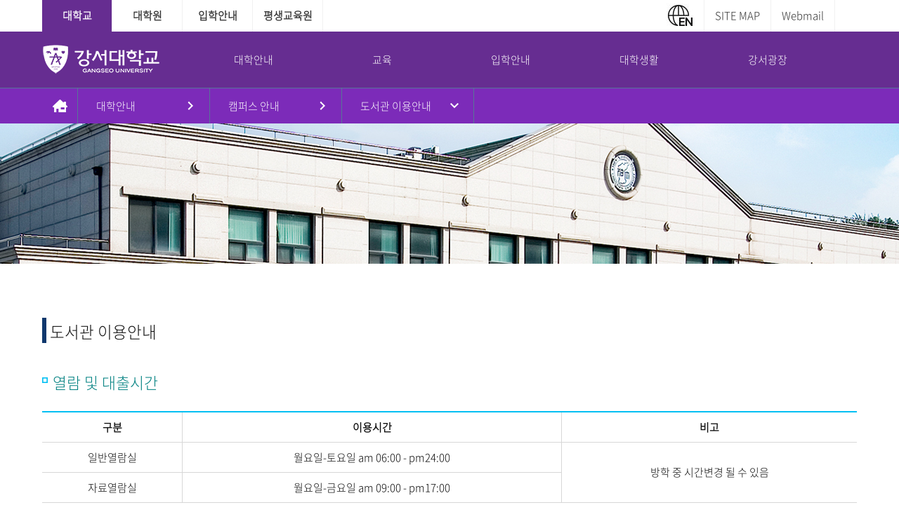

--- FILE ---
content_type: text/html;charset=UTF-8
request_url: https://gangseo.ac.kr/kcua/homeService?menuCode=HC1703
body_size: 55231
content:

<!DOCTYPE html>
<html lang="ko">

<head>
    <meta charset="UTF-8">
    <meta name="viewport" content="width=device-width, initial-scale=1.0">
    <meta http-equiv="X-UA-Compatible" content="ie=edge">
    <title>대학안내>캠퍼스안내>도서관이용안내</title>


    <!--[if lt IE 9]>
    <script src="/js/html5shiv.js"></script>
    <script src="/js/ie9.min.js"></script>
    <![endif]-->

    <link rel="stylesheet" href="/js/assets/owl.carousel.css">
    <link rel="stylesheet" href="/js/assets/owl.theme.default.css">

    <link rel="stylesheet" href="/css/common.css">
    <link rel="stylesheet" href="/css/sub.css?v=20180221">

    <script src="/js/jquery-1.12.4.min.js"></script>
    <script src="/js/jquery-ui.min.js"></script>
<script async src="https://www.googletagmanager.com/gtag/js?id=UA-124643484-1"></script> 
<script>
  window.dataLayer = window.dataLayer || [];
  function gtag(){dataLayer.push(arguments);}
  gtag('js', new Date());

  gtag('config', 'UA-124643484-1');
</script>
</head>

<body>

<!--스킵 네비게이션 시작-->
<div id="skipnavigation">
    <h3>메뉴 건너뛰기</h3>
    <a href="#main_content">본문으로 바로가기</a>
    <a href="#gnb">주메뉴로 바로가기</a>
</div>
<!--스킵 네비게이션 끝-->



<div class="wrap" id="wrap">

    <!-- 상단메뉴 시작 -->
    
<div class="container_wrap">
    <nav class="top_nav clearfix">
        <h3 class="ir">사이트 네비게이션</h3>
        <ul class="site_go container_wrap">
            <li class="university active"><a href="/">대학교</a></li>
            <li class="graduate"><a href="http://graduate.gangseo.ac.kr/" target="_blank">대학원</a></li>
            <li class="entrance"><a href="http://entrance.gangseo.ac.kr" target="_blank">입학안내</a></li>
            <li class="lifelong"><a href="https://edu.gangseo.ac.kr/" target="_blank">평생교육원</a></li>
        </ul>
        <ul class="fn_menu">
            <li class="sitemap">
            <!--<li> <a  href="https://www.instagram.com/kc_university_official/" target="_blank" alt="인스타그램"><img src="/images/insta.png" width="40" height="40" alt="인스타그램"></a></li> -->
            
            <li class="sitemap"><a href="http://international.gangseo.ac.kr/" target="_blank"><img src="/images/international_eng.jpg"/ style="width:38px;height:35px;margin-top:5px;"></a></li>
			<li class="sitemap"><a href="/kcua/siteMap">SITE MAP</a></li>
            <li><a href="http://mail.google.com/" target="_blank">Webmail</a></li>
           <!--  <li class="language">
                <select onchange="window.open(this.options[this.selectedIndex].value,'_blank')" title="영어, 중국어홈페이지 바로가기-새창">
                   <option value="">LANGUAGE</option>
                    <option value="http://eng.kcu.ac.kr/eng/index.php">ENGLISH</option>
                    <option value="http://chi.kcu.ac.kr/chi/index.php">CHIENESE</option>
                </select>
            </li> -->

            <!--
            <li class="search_sec">
                <a href="" class="search_btn ir">검색</a>
            </li>
            -->
        </ul>
    </nav>

    <!-- 상단 검색버튼 모달 창 시작 -->
    
    <!-- 상단 검색버튼 모달 창 끝 -->
</div>
    <!-- 상단메뉴 끝 -->

    <!-- header 시작 -->
    <header class="header clearfix">
        <div class="container_wrap clearfix">
            <h1 class="logo">
                <a href="/">
                    <img src="/images/logo.png" alt="강서대학교 로고">
                </a>
            </h1>
            <!--gnb 시작-->
            
<div id="gnb">
    <nav class="nav" id="nav">
        <h3 class="ir">글로벌 네비게이션</h3>
        <ul class="clearfix">
            <li>
                <a href="javascript:">대학안내</a>

                <div class="depth2_wrap">
                    <div class="container_wrap">
                        <div class="col">
                            <div class="depth2">
                                <h3 class="nav_tit">총장실</h3>
                                <ul>
                                    <li><a href="/kcua/homeService?menuCode=HC1101">인사말</a></li>
									<li><a href="/kcua/homeService?menuCode=BC0713">동정</a></li>
									<li><a href="/kcua/homeService?menuCode=BC0714">Message & Prayer</a></li>
                                 <!-- <li><a href="/kcua/homeService?menuCode=HC1102">프로필</a></li> -->
                                </ul>
                            </div>
                            <div class="depth2">
                                <h3 class="nav_tit">강서대학교 비젼</h3>
                                <ul>
                                    <li><a href="/kcua/homeService?menuCode=HC1201">이념</a></li>
                                    <li><a href="/kcua/homeService?menuCode=HC1202">비전2030+체계도</a></li>
                                </ul>
                            </div>
                        </div>
                        <div class="col">
                            <div class="depth2">
                                <h3 class="nav_tit">대학본부</h3>
                                <ul>
                                    <li><a href="/kcua/homeService?menuCode=HC1301">조직도</a></li>
                                    <li><a href="/kcua/homeService?menuCode=HC1302">대학본부</a></li>
                                </ul>
                            </div>
                        </div>
                        <div class="col">
                            <div class="depth2">
                                <h3 class="nav_tit">대학현황</h3>
                                <ul>
                                    <li><a href="http://law.gangseo.ac.kr:8080/index.html" target="_blank">규정</a></li>
                                    <li><a href="/kcua/homeService?menuCode=HC1402">대학요람</a></li>
                                        <li><a href="/kcua/homeService?menuCode=HC1405">임원진</a></li>
                                        <li><a href="/kcua/homeService?menuCode=BC0801">예산 및 결산</a></li>
                                    <li><a href="/kcua/homeService?menuCode=BC0803">이사회회의록</a></li>
                                     <li><a href="/kcua/homeService?menuCode=BC0708">대학평의원회 회의록</a></li>
                                     <li><a href="/kcua/homeService?menuCode=BC0711">감사결과</a></li>
                                     <li><a href="/kcua/homeService?menuCode=BC0709">기부금 현황</a></li>
                                     <li><a href="/kcua/homeService?menuCode=BC0710">연구실안전환경관리</a></li>
                                     <li><a href="/kcua/homeService?menuCode=BC0712">대학안전관리</a></li>
                                </ul>
                            </div>
                        </div>
                        <div class="col">
                            <div class="depth2">
                                <h3 class="nav_tit">강서대학교 역사</h3>
                                <ul>
                                    <li><a href="/kcua/homeService?menuCode=HC1501">연혁</a></li>
                                </ul>
                            </div>
                            <div class="depth2">
                                <h3 class="nav_tit">강서대학교 상징</h3>
                                <ul>
                                    <li><a href="/kcua/homeService?menuCode=HC1601">교가</a></li>
                                    <li><a href="/kcua/homeService?menuCode=HC1602">UI</a></li>
                                </ul>
                            </div>
                        </div>
                        <div class="col">
                            <div class="depth2">
                                <h3 class="nav_tit">캠퍼스 안내</h3>
                                <ul>
                                    <li><a href="/kcua/homeService?menuCode=HC1701">교내전화번호</a></li>
                                    <li><a href="/kcua/homeService?menuCode=HC1702">캠퍼스맵</a></li>
                                    <li><a href="/kcua/homeService?menuCode=HC1703">도서관 이용안내</a></li>
                                    <li><a href="/kcua/homeService?menuCode=HC1704">전산실 이용안내</a></li>
                                </ul>
                            </div>
                        </div>
                    </div>
                </div>
            </li>
            <li>
                <a href="javascript:">교육</a>
                <div class="depth2_wrap">
                    <div class="container_wrap">
                        <div class="col">
                            <div class="depth2">
                                <h3 class="nav_tit">대학</h3>
                                <ul>
									<li><font color="#fdf401">인문·사회계열</font></li>
                                    <li>&nbsp; <a href="/kcua/homeService?menuCode=MC0503">신학과</a></li>
                                    <li>&nbsp; <a href="/kcua/homeService?menuCode=MC0508">사회복지학과</a></li>
									<li>&nbsp; <a href="/kcua/homeService?menuCode=MC0512">G2빅데이터경영학과</a></li>
                                    <li>&nbsp; <a href="/kcua/homeService?menuCode=MC0509">상담심리학과</a></li>

								    <li><font color="#fdf401">자연계열</font></li>
                                    <li>&nbsp; <a href="/kcua/homeService?menuCode=MC0501">간호학과</a></li>
                                    <li>&nbsp; <a href="/kcua/homeService?menuCode=MC0502">식품영양학과</a></li>

								    <li><font color="#fdf401">예·체능계열</font></li>
                                    <li>&nbsp; <a href="/kcua/homeService?menuCode=MC0504">실용음악학과</a></li>

								    <li><font color="#fdf401">융합 및 교양</font></li>
									<li>&nbsp; <a href="/kcua/homeService?menuCode=MC0514">교양교육원</a></li>
                                    <li>&nbsp; <a href="/kcua/homeService?menuCode=MC0511">융합산업학부</a></li>

                                    <!-- <li><a href="/kcua/homeService?menuCode=MC0505">자율전공학부</a></li>  -->
                                    <!-- <li><a href="/kcua/homeService?menuCode=MC0506">경영학과/경영학부</a></li>  -->
                                    <!-- <li><a href="/kcua/homeService?menuCode=MC0507">빅데이터경영학과</a></li>  -->
                                    <!-- <li><a href="/kcua/homeService?menuCode=MC0510">G2국제어학과</a></li>  -->
                                </ul>
                            </div>
                        </div>
                        <div class="col">
                            <div class="depth2">
                                <h3 class="nav_tit" title="국제교육교류원">국제교육교류원</h3>
                                <ul>
								    <li><font color="#fdf401">외국인전담학과</font></li>
									<li>&nbsp; <a href="http://international.gangseo.ac.kr/?page_id=376" target="_blank">AI기반경영학과</a></li>
                                    <li>&nbsp; <a href="http://international.gangseo.ac.kr/?page_id=378" target="_blank">글로벌경영학과</a></li>

                                    <!-- <li><a href="/kcua/homeService?menuCode=MC0505">자율전공학부</a></li>  -->
                                    <!-- <li><a href="/kcua/homeService?menuCode=MC0506">경영학과/경영학부</a></li>  -->
                                    <!-- <li><a href="/kcua/homeService?menuCode=MC0507">빅데이터경영학과</a></li>  -->
                                    <!-- <li><a href="/kcua/homeService?menuCode=MC0510">G2국제어학과</a></li>  -->
                                </ul>
                            </div>
                        </div>
                        <div class="col">
                            <div class="depth2">
                                <h3 class="nav_tit">대학원</h3>
                                <ul>
                                    <li><a href="http://graduate.gangseo.ac.kr/kcug/homeService?menuCode=MC0101" target="_blank">대학원소개</a></li>
                                    <li><a href="http://graduate.gangseo.ac.kr/kcug/homeService?menuCode=MC0204" target="_blank">입학안내</a></li>
                                    <li><a href="http://graduate.gangseo.ac.kr/kcug/homeService?menuCode=MC0203" target="_blank">교육과정</a></li>
                                    <li><a href="http://graduate.gangseo.ac.kr/kcug/homeService?menuCode=MC0602" target="_blank">학사안내</a></li>
                                    <li><a href="http://graduate.gangseo.ac.kr/kcug/homeService?menuCode=MC0606" target="_blank">논문심사안내</a></li>
                                </ul>
                            </div>
                        </div>
                        <div class="col">
                            <div class="depth2">
                                <h3 class="nav_tit">부속기관</h3>
                                <ul>
                                    <li><a href="http://gangseo.ac.kr/ctl/mainService" target="_blank">교수학습지원센터</a></li>
                                    <li><a href="http://gangseo.ac.kr/kcucareer/mainService" target="_blank">취창업지원센터</a></li>
                                    <li><a href="http://gangseo.ac.kr/kcucc/mainService" target="_blank">학생상담센터</a></li>
                                    <li><a href="http://gangseo.ac.kr/ssni/mainService" target="_blank">남북통합지원센터</a></li>
                                    <li><a href="http://gangseo.ac.kr/kculc/mainService" target="_blank">리더십센터</a></li>
                               <!-- <li><a href="http://gangseo.ac.kr/sbic/mainService" target="_blank">창업지원센터</a></li>  -->
                                    <li><a href="http://library.gangseo.ac.kr/" target="_blank">도서관</a></li>
                               <!-- <li><a href="http://campustown.gangseo.ac.kr/" target="_blank">창의인재육성사업단</a></li>  -->
                               <!-- <li><a href="http://kcu.ac.kr/template/under.html" target="_blank">창의인재육성사업단</a></li>  -->                           
                               <!-- <li><a href="http://eco.gangseo.ac.kr/" target="_blank">대외협력처</a></li>  -->
				                    <li><a href="http://gangseo.ac.kr/chapel/mainService" target="_blank">교목실</a></li>
                                </ul>
                            </div>
                        </div>
                        <div class="col">
                            <div class="depth2">
                                <h3 class="nav_tit">부설기관</h3>
                                <ul>
                                    <li><a href="http://edu.gangseo.ac.kr/" target="_blank">평생교육원</a></li>
                                    <li><a href="http://kcurdf.gangseo.ac.kr/" target="_blank" >산학협력단</a></li>
                                    <li><a href="http://international.gangseo.ac.kr/" target="_blank">국제교육교류원</a></li>
                                </ul>
                            </div>
                        </div>
                    </div>
                </div>
            </li>
            <li>
                <a href="javascript:">입학안내</a>
                <div class="depth2_wrap">
                    <div class="container_wrap">
                        <div class="col">
                            <div class="depth2">
                                <h3 class="nav_tit"><a href="http://entrance.gangseo.ac.kr" target="_blank">대학</a></h3>
                                <ul>
                                   
                                    <li><a href="http://entrance.gangseo.ac.kr/kcui/homeService?menuCode=MC0300" target="_blank">수시</a></li>
                                    <li><a href="http://entrance.gangseo.ac.kr/kcui/homeService?menuCode=MC0400" target="_blank">정시</a></li>
                                    <li><a href="http://entrance.gangseo.ac.kr/kcui/homeService?menuCode=MC0500" target="_blank">편입학</a></li>
                                    <li><a href="http://entrance.gangseo.ac.kr/kcui/homeService?menuCode=MC0600" target="_blank">재외국민</a></li>
                                    <li><a href="http://entrance.gangseo.ac.kr/kcui/homeService?menuCode=MC0700" target="_blank">추가모집</a></li>
                                </ul>
                            </div>
                        </div>
                        <div class="col">
                            <div class="depth2">
                                <h3 class="nav_tit"><a href="http://graduate.gangseo.ac.kr" target="_blank">대학원</a></h3>
                                <ul>
                                    <li><a href="http://graduate.gangseo.ac.kr/kcug/homeService?menuCode=MC0204" target="_blank">일반대학원</a></li>
                                    <li><a href="http://graduate.gangseo.ac.kr/kcug/homeService?menuCode=MC0304" target="_blank">신학대학원</a></li>
                                    <li><a href="http://graduate.gangseo.ac.kr/kcug/homeService?menuCode=MC0406" target="_blank">사회복지대학원</a></li>
                                    <li><a href="http://graduate.gangseo.ac.kr/kcug/homeService?menuCode=MC0504" target="_blank">상담대학원</a></li>
                                    <li><a href="http://graduate.gangseo.ac.kr/kcug/homeService?menuCode=MC0205" target="_blank">정원 외 외국인</a></li>
                                </ul>
                            </div>
                        </div>
                    </div>
                </div>
            </li>
            <li>
                <a href="javascript:">대학생활</a>
                <div class="depth2_wrap">
                    <div class="container_wrap">
                        <div class="col">
                            <div class="depth2">
                                <h3 class="nav_tit">학사정보</h3>
                                <ul>
                                    <li><a href="/kcua/homeService?menuCode=HC4101">다전공제도</a></li>
                                    <li><a href="/kcua/homeService?menuCode=HC4102">학적관련</a></li>
                                    <li><a href="/kcua/homeService?menuCode=HC4103">수업관련</a></li>
                                    <li><a href="/kcua/homeService?menuCode=HC4104">졸업관련</a></li>
                                    <li><a href="/kcua/homeService?menuCode=HC4105">자격관련</a></li>
                                    <li><a href="/kcua/homeService?menuCode=HC4106">학습경험 인정제도</a></li>
                                    <li><a href="/kcua/homeService?menuCode=HC4107">군 복무경험 인정제도</a></li>
                                </ul>
                            </div>
                        </div>
                        <div class="col">
                            <div class="depth2">
                                <h3 class="nav_tit">장학융자안내</h3>
                                <ul>
                                    <li><a href="/kcua/homeService?menuCode=HC4201">장학</a></li>
                                    <li><a href="/kcua/homeService?menuCode=HC4202">융자</a></li>
                                </ul>
                            </div>
                        </div>
                        <div class="col">
                            <div class="depth2">
                                <h3 class="nav_tit">국제교류</h3>
                                <ul>
                                    <li><a href="/kcua/homeService?menuCode=HC4301">국제교류프로그램</a></li>
                                    <li><a href="/kcua/homeService?menuCode=HC4302">해외자매대학</a></li>
                                    <li><a href="/kcua/homeService?menuCode=HC4303">교환학생프로그램</a></li>
                                </ul>
                            </div>
                        </div>
                        <div class="col">
                            <div class="depth2">
                                <h3 class="nav_tit">병무안내</h3>
                                <ul>
                                    <li><a href="/kcua/homeService?menuCode=HC4401">병무안내</a></li>
                                    <li><a href="/kcua/homeService?menuCode=HC4402">입영연기 안내</a></li>
                                </ul>
                            </div>
                        </div>
                        <div class="col">
                            <div class="depth2">
                                <h3 class="nav_tit">증명서발급안내</h3>
                                <ul>
                                    <li><a href="https://uni.webminwon.com/servlet/WMINDEX?COMMAND=ACTIVEX&GIWANNO=021107" target="_blank">학부증명발급</a></li>
                                    <li><a href="https://uni.webminwon.com/servlet/WMINDEX?COMMAND=ACTIVEX&GIWANNO=021142" target="_blank">대학원증명발급</a></li>
                                </ul>
                            </div>
                        </div>
                    </div>
                </div>
            </li>
            <li>
                <a href="javascript:">강서광장</a>
                <div class="depth2_wrap">
                    <div class="container_wrap">
                        <div class="col">
                            <div class="depth2">
                                <h3 class="nav_tit">학사지원</h3>
                                <ul>
                                    <li><a href="https://intra.gangseo.ac.kr/kcu/user/login.do" target="_blank">학사인트라넷</a></li>
                                   <!-- <li><a href="http://211.219.157.34/" target="_blank">환원마당</a></li> -->
                                </ul>
                            </div>
                        </div>
                        <div class="col">
                            <div class="depth2">
                                <h3 class="nav_tit">교내학생활동</h3>
                                <ul>
                                  <!--  <li><a href="https://kcusc.modoo.at" target="_blank">총학생회</a></li> -->
								  <li><a href="https://www.youtube.com/@gbs6751" target="_blank">방송국</a></li>
                                </ul>
                            </div>
                        </div>
                        <div class="col">
                            <div class="depth2">
                                <h3 class="nav_tit">강서대학교 소통광장</h3>
                                <ul>
                                    <li><a href="/kcua/homeService?menuCode=BC0701">공지사항</a></li>
                                    <li><a href="/kcua/homeService?menuCode=MC0401">학사일정</a></li>
                                    <li><a href="http://www.academyinfo.go.kr/popup/pubinfo1690/list.do?schlId=0000079" target="_blank">대학정보공시</a></li>
                                    <!-- <li><a href="/kcua/qnaList?menuCode=HC5304">학생이 바란다</a></li> -->
                                    <li><a href="/kcua/homeService?menuCode=BC0804">서식자료실</a></li>
                                    <li><a href="/kcua/homeService?menuCode=BC0806">NEWS</a></li>
                                    <li><a href="/kcua/homeService?menuCode=BC0707">식단</a></li>
                                    <li><a href="/kcua/homeService?menuCode=BC0704">채용/입찰</a></li>
                                   <!-- <li><a href="https://www.facebook.com/KCU.official/" target="_blank">공식 페이스북</a></li>
                                    <li><a href="http://blog.naver.com/kcu1958" target="_blank">공식 블로그</a></li> -->
                                </ul>
                            </div>
                        </div>
                    </div>
                </div>
            </li>
        </ul>
      <!--  <div class="m_global">
            <ul>
                <li><a href="http://eng.gangseo.ac.kr/eng/index.php" target="_blank">English</a></li>
                <li><a href="http://chi.gangseo.ac.kr/chi/index.php" target="_blank">Chinese</a></li>
            </ul>
        </div> -->
    </nav>
</div>
            <!--gnb 끝-->

            <div class="toggle_wrap">
                 <!--<div class="toggle_btn" id="toggleAllMenu">
				<button>
					  <span>
						  <span class="bar top"></span>
						  <span class="bar middle"></span>
						  <span class="bar bottom"></span>
						</span>
				</button>
              
                </div>-->
            </div>
            <div class="toggle_wrap">
                <div class="toggle_btn" id="mobToggle">
				<button>
					 <span>
                  <span class="bar top"></span>
                  <span class="bar middle"></span>
                  <span class="bar bottom"></span>
                </span>
				</button>
               
                </div>
            </div>
        </div>
        <div class="blind"></div>

        <!-- 전체메뉴보기 시작-->
        
<div class="all_menu">
    <div class="am_header">
        <h3>전체메뉴 보기</h3>
        <a href="" class="close_btn ir">전체메뉴 닫기</a>
    </div>
    <div class="am_content">
        <div class="am_row fifth_c">
            <h4 class="am_tit tit"><a href="/kcua/homeService?menuCode=HC1101">대학소개</a></h4>
            <div class="am_col">
                <strong class="am_col_tit"><a href="/kcua/homeService?menuCode=HC1101">총장실</a></strong>
                <ul>
                    <li><a href="/kcua/homeService?menuCode=HC1101">인사말</a></li>
                    <!-- <li><a href="/kcua/homeService?menuCode=HC1102">프로필</a></li> -->
                </ul>

                <strong class="am_col_tit am_mt"><a href="/kcua/homeService?menuCode=HC1201">강서대학교 비젼</a></strong>
                <ul>
                    <li><a href="/kcua/homeService?menuCode=HC1201">이념</a></li>
                    <li><a href="/kcua/homeService?menuCode=HC1202">비전2030+체계도</a></li>
                </ul>
            </div>
            <div class="am_col">
                <strong class="am_col_tit"><a href="/kcua/homeService?menuCode=HC1301">대학본부</a></strong>
                <ul>
                    <li><a href="/kcua/homeService?menuCode=HC1301">조직도</a></li>
                    <li><a href="/kcua/homeService?menuCode=HC1302">대학본부</a></li>
                </ul>
            </div>
            <div class="am_col">
                <strong class="am_col_tit am_mt">대학현황</strong>
                <ul>
                    <li><a href="http://law.gangseo.ac.kr:8080/index.html" target="_blank">규정</a></li>
                    <li><a href="/kcua/homeService?menuCode=HC1402">대학요람</a></li>
                    <li><a href="/kcua/homeService?menuCode=BC0801">예산 및 결산</a></li>
                    <li><a href="/kcua/homeService?menuCode=BC0803">이사회회의록</a></li>
                    <li><a href="/kcua/homeService?menuCode=HC1405">임원진</a></li>
                    <li><a href="/kcua/homeService?menuCode=BC0801">예산 및 결산</a></li>
                    <li><a href="/kcua/homeService?menuCode=BC0803">이사회회의록</a></li>
                    <li><a href="/kcua/homeService?menuCode=BC0705">대학평의원회 회의록</a></li>
                    <li><a href="/kcua/homeService?menuCode=BC0709">기부금 현황</a></li>
                    <li><a href="/kcua/homeService?menuCode=BC0710">연구실안전환경관리</a></li>
                </ul>
            </div>
            <div class="am_col">
                <strong class="am_col_tit"><a href="/kcua/homeService?menuCode=HC1501">강서대학교 역사</a></strong>
                <ul>
                    <li><a href="/kcua/homeService?menuCode=HC1501">연표</a></li>
                </ul>

                <strong class="am_col_tit"><a href="/kcua/homeService?menuCode=HC1601">강서대학교 상징</a></strong>
                <ul>
                    <li><a href="/kcua/homeService?menuCode=HC1601">교가</a></li>
                    <li><a href="/kcua/homeService?menuCode=HC1602">UI</a></li>
                </ul>
            </div>
            <div class="am_col">
                <strong class="am_col_tit"><a href="/kcua/homeService?menuCode=HC1701">캠퍼스안내</a></strong>
                <ul>
                    <li><a href="/kcua/homeService?menuCode=HC1701">교내전화번호</a></li>
                    <li><a href="/kcua/homeService?menuCode=HC1702">캠퍼스맵</a></li>
                    <li><a href="/kcua/homeService?menuCode=HC1703">도서관 이용안내</a></li>
                    <li><a href="/kcua/homeService?menuCode=HC1704">전산실 이용안내</a></li>
                </ul>
            </div>
        </div>

        <div class="am_row fifth_c">
            <h4 class="am_tit tit"><a href="/kcua/homeService?menuCode=HC2101">교육</a></h4>
            <div class="am_col double">
                <strong class="am_col_tit"><a href="/kcua/homeService?menuCode=HC2101">대학</a></strong>
                <ul>
				    <li><font color="#121131">인문·사회계열</font></li>
                    <li>&nbsp; <a href="/kcua/homeService?menuCode=MC0503">신학과</a></li>
                    <li>&nbsp; <a href="/kcua/homeService?menuCode=MC0508">사회복지학과</a></li>
					<li>&nbsp; <a href="/kcua/homeService?menuCode=MC0512">G2빅데이터경영학과</a></li>
                    <li>&nbsp; <a href="/kcua/homeService?menuCode=MC0509">상담심리학과</a></li>

                    <li><font color="#121131">자연계열</font></li>
                    <li>&nbsp; <a href="/kcua/homeService?menuCode=MC0501">간호학과</a></li>
                    <li>&nbsp; <a href="/kcua/homeService?menuCode=MC0502">식품영양학과</a></li>

                    <li><font color="#121131">예·체능계열</font></li>
                    <li>&nbsp; <a href="/kcua/homeService?menuCode=MC0504">실용음악학과</a></li>

                    <li><font color="#121131">융합 및 교양</font></li>
					<li>&nbsp; <a href="/kcua/homeService?menuCode=MC0514">교양교육원</a></li>
                    <li>&nbsp; <a href="/kcua/homeService?menuCode=MC0511">융합산업학부</a></li>

                    <li><font color="#121131">외국인전담학과</font></li>
					<li>&nbsp; <a href="http://international.gangseo.ac.kr/?page_id=376" target="_blank">AI기반경영학과</a></li>
                    <li>&nbsp; <a href="http://international.gangseo.ac.kr/?page_id=378" target="_blank">글로벌경영학과</a></li>

                    <!-- <li><a href="/kcua/homeService?menuCode=MC0505">자율전공학부</a></li> -->
                    <!-- <li><a href="/kcua/homeService?menuCode=MC0506">경영학과/경영학부</a></li> -->
                    <!-- <li><a href="/kcua/homeService?menuCode=MC0507">빅데이터경영학과</a></li> -->
                    <!-- <li><a href="/kcua/homeService?menuCode=MC0510">G2국제어학과</a></li> -->



                </ul>
            </div>

            <div class="am_col">
                <strong class="am_col_tit am_mt"><a href="">대학원</a></strong>
                <ul>
                    <li><a href="http://graduate.gangseo.ac.kr/kcug/homeService?menuCode=MC0101" target="_blank">대학원소개</a></li>
                    <li><a href="http://graduate.gangseo.ac.kr/kcug/homeService?menuCode=MC0204" target="_blank">입학안내</a></li>
                    <li><a href="http://graduate.gangseo.ac.kr/kcug/homeService?menuCode=MC0203" target="_blank">교육과정</a></li>
                    <li><a href="http://graduate.gangseo.ac.kr/kcug/homeService?menuCode=MC0602" target="_blank">학사안내</a></li>
                    <li><a href="http://graduate.gangseo.ac.kr/kcug/homeService?menuCode=MC0606" target="_blank">논문심사안내</a></li>
                </ul>
            </div>

            <div class="am_col">
                <strong class="am_col_tit"><a href="#">부속기관</a></strong>
                <ul>
                    <li><a href="http://gangseo.ac.kr/ctl/mainService" target="_blank">교수학습지원센터</a></li>
                    <li><a href="http://gangseo.ac.kr/kcucareer/mainService" target="_blank">취창업지원센터</a></li>
                    <li><a href="http://gangseo.ac.kr/kcucc/mainService" target="_blank">학생상담센터</a></li>
                    <li><a href="http://gangseo.ac.kr/ssni/mainService" target="_blank">남북통합지원센터</a></li>
                    <li><a href="http://gangseo.ac.kr/kculc/mainService" target="_blank">리더십센터</a></li>
                    <li><a href="http://gangseo.ac.kr/sbic/mainService" target="_blank">창업지원센터</a></li>
                    <li><a href="http://library.gangseo.ac.kr/" target="_blank">도서관</a></li>
                    <li><a href="http://kcugenii.com/" target="_blank">창의인재육성사업단</a></li>
                    <li><a href="http://eco.gangseo.ac.kr/" target="_blank">대외협력처</a></li>
                    <li><a href="http://old.gangseo.ac.kr/kcuc/main?menuId=11" target="_blank">교목실</a></li>
                </ul>
            </div>

            <div class="am_col">
                <strong class="am_col_tit"><a href="#">부설기관</a></strong>
                <ul>
                    <li><a href="http://international.gangseo.ac.kr/" target="_blank">국제교육교류원</a></li>
                    <li><a href="http://edu.gangseo.ac.kr/" target="_blank">평생교육원</a></li>
                    <li><a href="http://kcurdf.gangseo.ac.kr/" target="_blank">산학협력단</a></li>
                 </ul>
            </div>
        </div>

        <div class="am_row fifth_c">
            <h4 class="am_tit tit"><a href="http://entrance.gangseo.ac.kr" target="_blank">입학안내</a></h4>
            <div class="am_col double">
                <strong class="am_col_tit"><a href="http://entrance.gangseo.ac.kr" target="_blank">대학</a></strong>
                <ul>
                    <li><a href="http://entrance.gangseo.ac.kr/kcui/guideList?menuCode=MC0806&groupCode=08" target="_blank">모집요강안내</a></li>
                    <li><a href="http://entrance.gangseo.ac.kr/kcui/homeService?menuCode=MC0300" target="_blank">수시</a></li>
                    <li><a href="http://entrance.gangseo.ac.kr/kcui/homeService?menuCode=MC0400" target="_blank">정시</a></li>
                    <li><a href="http://entrance.gangseo.ac.kr/kcui/homeService?menuCode=MC0500" target="_blank">편입학</a></li>
                    <li><a href="http://entrance.gangseo.ac.kr/kcui/homeService?menuCode=MC0600" target="_blank">재외국인</a></li>
                </ul>


            </div>
            <div class="am_col">
                <strong class="am_col_tit am_mt"><a href="#">대학원</a></strong>
                <ul>
                    <li><a href="http://graduates.gangseo.ac.kr/kcug/homeService?menuCode=MC0204" target="_blank">대학원</a></li>
                    <li><a href="http://graduates.gangseo.ac.kr/kcug/homeService?menuCode=MC0304" target="_blank">신학대학원</a></li>
                    <li><a href="http://graduates.gangseo.ac.kr/kcug/homeService?menuCode=MC0406" target="_blank">사회복지대학원</a></li>
                    <li><a href="http://graduates.gangseo.ac.kr/kcug/homeService?menuCode=MC0504" target="_blank">교육대학원</a></li>
                    <li><a href="http://graduates.gangseo.ac.kr/kcug/homeService?menuCode=MC0205" target="_blank">정원 외 외국인</a></li>
                </ul>
            </div>
        </div>

        <div class="am_row fifth_c">
            <h4 class="am_tit tit"><a href="/kcua/homeService?menuCode=HC4101">대학생활</a></h4>
            <div class="am_col">
                <strong class="am_col_tit"><a href="/kcua/homeService?menuCode=HC4101">학사정보</a></strong>
                <ul>
                    <li><a href="/kcua/homeService?menuCode=HC4101">다전공제도</a></li>
                    <li><a href="/kcua/homeService?menuCode=HC4102">학적관련</a></li>
                    <li><a href="/kcua/homeService?menuCode=HC4103">수업관련</a></li>
                    <li><a href="/kcua/homeService?menuCode=HC4104">졸업관련</a></li>
                    <li><a href="/kcua/homeService?menuCode=HC4105">자격관련</a></li>
                </ul>
            </div>

            <div class="am_col">
                <strong class="am_col_tit am_mt"><a href="/kcua/homeService?menuCode=HC4201">장학융자안내</a></strong>
                <ul>
                    <li><a href="/kcua/homeService?menuCode=HC4201">장학</a></li>
                    <li><a href="/kcua/homeService?menuCode=HC4202">융자</a></li>
                </ul>
            </div>

            <div class="am_col">
                <strong class="am_col_tit"><a href="/kcua/homeService?menuCode=HC4301">국제교류</a></strong>
                <ul>
                    <li><a href="/kcua/homeService?menuCode=HC4301">국제교류프로그램</a></li>
                    <li><a href="/kcua/homeService?menuCode=HC4302">해외자매대학</a></li>
                    <li><a href="/kcua/homeService?menuCode=HC4303">교환학생프로그램</a></li>
                </ul>
            </div>

            <div class="am_col">
                <strong class="am_col_tit am_mt">병무안내</strong>
                <ul>
                    <li><a href="/kcua/homeService?menuCode=HC4401">병무안내</a></li>
                    <li><a href="/kcua/homeService?menuCode=HC4402">입영연기 안내</a></li>
                </ul>
            </div>
            <div class="am_col">
                <strong class="am_col_tit"><a href="">증명서발급안내</a></strong>
                <ul>
                    <li><a href="https://uni.webminwon.com/servlet/WMINDEX?COMMAND=ACTIVEX&GIWANNO=021107" target="_blank">학부증명발급</a></li>
                    <li><a href="https://uni.webminwon.com/servlet/WMINDEX?COMMAND=ACTIVEX&GIWANNO=021142" target="_blank">대학원증명발급</a></li>
                </ul>
            </div>
        </div>

        <div class="am_row fifth_c">
            <h4 class="am_tit tit"><a href="">강서대학교 광장</a></h4>
            <div class="am_col">
                <strong class="am_col_tit"><a href="https://intra.gangseo.ac.kr/kcu/user/login.do;jsessionid=7oXdUBmEtNgk6sfnXlE01uaUJS51fcCQOxGjydlyEAHpGV3J9I5a6oXAQ1plrhXJ.administrator_servlet_engine2" target="_blank">학사지원</a></strong>
                <ul>
                    <li><a href="https://intra.gangseo.ac.kr/kcu/user/login.do;jsessionid=7oXdUBmEtNgk6sfnXlE01uaUJS51fcCQOxGjydlyEAHpGV3J9I5a6oXAQ1plrhXJ.administrator_servlet_engine2" target="_blank">학사인트라넷</a></li>
                  <!--  <li><a href="http://211.219.157.34/" target="_blank">환원마당</a></li> -->
                </ul>
            </div>
            <div class="am_col">
                <strong class="am_col_tit"><a href="">교내학생활동</a></strong>
                <ul>
                    <li><a href="http://cafe.naver.com/2013joyful" target="_blank">총학생회</a></li>
                    <li><a href="http://cafe.naver.com/4uforyou" target="_blank">총여학생회</a></li>
                </ul>
            </div>
            <div class="am_col">
                <strong class="am_col_tit"><a href="/kc_square/notice.jsp">강서대학교 소통광장</a></strong>
                <ul>
                    <li><a href="/kcua/homeService?menuCode=BC0701">공지사항</a></li>
                    <li><a href="/kcua/homeService?menuCode=MC0401">학사일정</a></li>
                    <li><a href="http://www.academyinfo.go.kr/popup/pubinfo1690/list.do?schlId=0000079" target="_blank">대학정보공시</a></li>
                    <li><a href="#">학교에 바란다</a></li>
                    <li><a href="/kcua/homeService?menuCode=BC0804">서식자료실</a></li>
                    <li><a href="/kcua/homeService?menuCode=BC0806">강서대학교 News</a></li>
                    <li><a href="/kcua/homeService?menuCode=BC0707">식단</a></li>
                    <li><a href="/kcua/homeService?menuCode=BC0704">채용/입찰</a></li>
                    <li><a href="https://www.facebook.com/KCU.official/" target="_blank">강서대학교 페이스북</a></li>
                    <li><a href="http://blog.naver.com/kcu1958" target="_blank">강서대학교 블로그</a></li>
                </ul>
            </div>
        </div>
    </div>
</div>
        <!-- 전체메뉴보기 끝-->
    </header>
    <!-- header 끝--><!--메인 시작-->
<main class="main">
<div class="breadcrumbs_wrap">
	<div class="container_wrap">
		<ol class="breadcrumbs clearfix">
			<li><a href="/" class="go_home">홈으로</a></li>
			<li>
				<a href="javascript:">대학안내</a>
			</li>
			<li>
				<a href="javascript:">캠퍼스 안내</a>
			</li>
			<li>
				<a href="javascript:">도서관 이용안내</a>
				<ul class="link_depth2">
					<li><a href="/kcua/homeService?menuCode=HC1701">교내전화번호</a></li>
					<li><a href="/kcua/homeService?menuCode=HC1702">캠퍼스맵</a></li>
					<li><a href="/kcua/homeService?menuCode=HC1703">도서관 이용안내</a></li>
					<li><a href="/kcua/homeService?menuCode=HC1704">전산실 이용안내</a></li>
				</ul>
			</li>
		</ol>
	</div>
</div>
<div class="top_bnr">
<h3>도서관 이용안내</h3>
</div>
<input type='hidden' id='menuPath01' value='대학안내 > 캠퍼스 안내 > 도서관 이용안내'>
<!-- 본문내용 시작 -->
<section id="content">
            <div class="container_wrap" id="libraryInfo">
                <h2 id="main_content" class="tit">도서관 이용안내</h2>
                <article class="inner_contents">
                    <h3 class="sub_tit">열람 및 대출시간</h3>
                    <table class="table_2">
                        <caption class="ir">열람 및 대출시간 표-구분, 이용시간, 비고로 구분</caption>
                        <thead>
                            <tr>
                                <th>구분</th>
                                <th>이용시간</th>
                                <th>비고</th>
                            </tr>
                        </thead>
                        <tbody>
                            <tr>
                                <td>일반열람실</td>
                                <td>월요일-토요일 am 06:00 - pm24:00</td>
                                <td rowspan="2">방학 중 시간변경 될 수 있음</td>
                            </tr>
                            <tr>
                                <td>자료열람실</td>
                                <td>월요일-금요일 am 09:00 - pm17:00</td>
                            </tr>
                        </tbody>
                    </table>
                </article>
                <article class="inner_contents">
                    <h3 class="sub_tit">대출책수 및 기간</h3>
                    <table class="table_2">
                        <caption class="ir">대출책수 및 기간 표-구분, 대출권수, 대출기간으로 구분</caption>
                        <thead>
                        <tr>
                            <th>구분</th>
                            <th>대출권수</th>
                            <th>대출기간</th>
                        </tr>
                        </thead>
                        <tbody>
                            <tr>
                                <td>학부생, 교육원생</td>
                                <td>5권이내</td>
                                <td>1주일</td>
                            </tr>
                            <tr>
                                <td>대학원생, 장애학생</td>
                                <td>10권이내</td>
                                <td>2주일</td>
                            </tr>
                            <tr>
                                <td>교역자</td>
                                <td>5권이내</td>
                                <td>2주일</td>
                            </tr>
                            <tr>
                                <td>교 수</td>
                                <td>30권이내</td>
                                <td>6주일</td>
                            </tr>
                            <tr>
                                <td>직 원</td>
                                <td>10권이내</td>
                                <td>1개월</td>
                            </tr>
                            <tr>
                                <td>기 타</td>
                                <td>5권이내</td>
                                <td>2주일</td>
                            </tr>
                        </tbody>
                    </table>
                    <ul>
                        <li>· 학생처에서 발급받은 학생증 또는 신분증으로 도서를 대출할 수 있다.</li>
                        <li>· 자료의 검색은 컴퓨터 단말기를 사용하여 [서명, 저자명, 출판사, 청구번호 , 색인어]로서 이용자가 원하는 서지사항 검색이 가능하고 또한 논리조합검색과 절단검색 등을 할 수 있다.</li>
                    </ul>

                    <table class="table_2">
                        <caption class="ir">서고배열</caption>
                        <tbody>
                            <tr>
                                <th>000</th>
                                <th>100</th>
                                <th>200</th>
                                <th>300</th>
                                <th>400</th>
                            </tr>
                            <tr>
                                <td>총류</td>
                                <td>철학</td>
                                <td>종교</td>
                                <td>사회과학</td>
                                <td>어학</td>
                            </tr>
                            <tr>
                                <th>500</th>
                                <th>600</th>
                                <th>700</th>
                                <th>800</th>
                                <th>900</th>
                            </tr>
                            <tr>
                                <td>순수과학</td>
                                <td>기술과학</td>
                                <td>예술</td>
                                <td>문학</td>
                                <td>역사</td>
                            </tr>
                        </tbody>
                    </table>
                    <ul>
                        <li>· 서고의 배열은 듀이 십진분류법(DDC)에 의한 분류번호순으로 배열되어 있다. 듀이십진분류법(DDC : Dewey Decimal Classification)</li>
                        <li>· 대출시에는 대출할 도서와 학생증을 계원에게 제출하여야 하며 참고자료실, 정기간행물실, 지정도서 등의 자료는 대출이 불가능하므로 관내이용이나 복사 등의 방법으로 이용하여야 한다.</li>
                        <li>· 대출기간을 연장하고자 할 때에는 반납기일 이전에 도서를 지참하여 연기신청을 하여야 하며, 1회에 한한다.</li>
                        <li>· 도서가 연체되었을 경우에는 1일 100원의 연체료를 지불하여야 하고, 연체된 도서가 있을 경우에는 대출이 중지된다.</li>
                        <li>· 도서를 분실하였을 경우에는 도서비와 도서정리비를 지불하여야 한다.</li>
                        <li>· 자료가 본 도서관에 없을 경우에는 타도서관 및 연구기관에서 자료를 열람할 수 있도록 자료열람 협조의뢰서를 발급한다.</li>
                        <li>· 대출증과 대출도서는 타인에게 빌려줄 수 없고 분실에 대한 책임은 본인이 진다.</li>
                    </ul>
                </article>
                <article class="inner_contents">
                    <h3 class="sub_tit">희망도서신청안내</h3>
                    <p>원하는 자료가 도서관에 없을 경우 도서를 신청 할 수 있습니다. 희망도서는 신청자 우선 대출됩니다.</p>
                    <dl>
                        <dt><span>신청자격</span></dt>
                        <dd>본교 재학생 및 교직원</dd>
                    </dl>
                    <dl>
                        <dt><span>유의사항</span></dt>
                        <dd>
                            <ul>
                                <li>- 자료검색을 통하여 도서관 소장유무를 확인하신 후 신청</li>
                                <li>- 인터넷등을 이용하여 자세한 서지사항(서명, 저자, 출판사, 출판년, 가격) 파악</li>
                            </ul>
                        </dd>
                    </dl>
                    <dl>
                        <dt><span>제한사항</span></dt>
                        <dd>
                            <ul>
                                <li>- 이미 도서관에 소장된 자료, 연속간행물(잡지류), 학위논문등을 신청한 경우</li>
                                <li>- 기타, 적절치 않은 도서(개인수험서, 외설물 등)를 신청한 경우</li>
                                <li>- 신청한 도서의 서지정보(서명, 저자, 출판사 등)가 부정확한 경우</li>
                                <li>- 절판도서</li>
                                <li>- 신청자 1인 제한권수(한 학기에 20권)를 초과한 경우</li>
                            </ul>
                        </dd>
                    </dl>
                    <dl>
                        <dt><span>소요기간</span></dt>
                        <dd>- 국내서는 5-10일, 외국서는 1-3개월 정도 소요되나 도서의 출판 상황에 따라 입수기간이 다를 수 있습니다. <br> (※ 신청한 자료들을 모아서 선정, 주문, 검수, 정리(분류,목록,장비)등 소정의 기간이 소요됨을 양해바랍니다. 만약 긴급을 요하는 자료를 신청할 경우 신청서 비고란에 긴급신청을 명시해주시기 바랍니다.)</dd>
                    </dl>
                    <dl>
                        <dt><span>신청방법</span></dt>
                        <dd>
                            <ul>
                                <li>- "도서관 홈페이지-My Library - 희망도서신청"에 접속하여 신청</li>
                            </ul>
                        </dd>
                    </dl>
                    <a href="http://library.gangseo.ac.kr/" class="direct" target="_blank">도서관 사이트 바로가기>></a>
                </article>
            </div>
        </section>
<!-- 본문내용 끝 -->
</main>
<!--메인 끝-->


<!--footer 시작-->
<footer class="footer">
    <!-- footer 링크 시작 -->
    
<nav class="foot_top">
    <div class="container_wrap">
        <ul>
            <li><a href="/kcua/roadMap">오시는길</a></li>
            <li><a href="http://entrance.gangseo.ac.kr" target="_blank">입학안내</a></li>
            <li><a href="/kcua/policy">개인정보처리방침</a></li>
            <li><a href="/kcua/discloseInfo">정보공개</a></li>
            <li><a href="/kcua/cctvPolicy">CCTV방침</a></li>
            <li><a href="/kcua/homeService?menuCode=HC1701">교내전화번호</a></li>
            <li><a href="/kcua/kcuservice">교육행정서비스헌장</a></li>
            <li><a href="https://113366.com/kcuic" target="_blank">원격지원</a></li>
        </ul>
    </div>
</nav>

    <!-- footer 링크 끝 -->
    <article class="foot_bottom">
        <div class="container_wrap">
            <dl>
                <dt class="ir">주소: </dt>
                <dd>07661 서울시 강서구 까치산로 24길 47 강서대학교</dd>
            </dl>
            <dl>
                <dt>전화: </dt>
                <dd>02) 2600-2400 </dd>
            </dl>
            <dl>
                <dt>팩스: </dt>
                <dd>02) 2698-8876</dd>
            </dl>
            <dl>
                <dt>이메일: </dt>
                <dd>webmaster@gangseo.ac.kr</dd>
            </dl>
            <p>Copyright &copy; 2017 by Gangseo University. All rights reserved.</p>
            <h2 class="foot_weba"><img src="/images/webacc.jpg" alt="국가공인 웹 접근성 품질인증마크"></h2>
            <h2 class="foot_logo"><img src="/images/foot_logo.png" alt="강서대학교 로고"></h2>
        </div>
    </article>
</footer>
<!--footer 끝-->

<div class="modal_bg"></div>

<div class="modalpop">
    <div class="professor" id="modalpop_professor"></div>
    <a href="javascript:" class="close_modal"><img src="../images/close_btn.gif" alt="창 닫기" id="close_modal_img"></a>
</div>

</div>
<script src="/js/common.js?v20180110"></script>
<script src="/js/script.js"></script>
</body>

</html>


--- FILE ---
content_type: text/css
request_url: https://gangseo.ac.kr/css/common.css
body_size: 28256
content:
@charset "UTF-8";

/*웹폰트*/

@font-face{
  font-family: 'Noto Sans CJK KR Light-Hestia';
  src:url('/fonts/NotoSansKR-Light-Hestia.eot');
  src:local(※), url('/fonts/NotoSansKR-Light-Hestia.woff') format("woff");
}

/* reset */
body,div,dl,dt,dd,ul,ol,li,h1,h2,h3,h4,h5,h6,pre,code,form,fieldset,legend,textarea,p,blockquote,th,td,input,select,textarea,button {margin:0;padding:0}
fieldset,img {border:0 none}
dl,ul,ol,menu,li {list-style:none}
blockquote, q {quotes:none}
blockquote:before, blockquote:after,q:before, q:after {content:'';}
input,select,textarea,button {font-size:100%;vertical-align:middle}
button {border:0 none;background-color:transparent;cursor:pointer}
table {border-collapse:collapse;border-spacing:0}
body {-webkit-text-size-adjust:none} /* 뷰표트 변환시 폰트크기 자동확대 방지 */
input[type='text'],input[type='password'],input[type='submit'],input[type='search'] {-webkit-appearance:none; border-radius:0; border: 1px solid #c7c7c7;}
input[type='search'], select{height:34px; padding: 0 10px; border: 1px solid #c7c7c7;}
input:checked[type='checkbox'] {background-color:#666; -webkit-appearance:checkbox}
button,input[type='button'],input[type='submit'],input[type='reset'],input[type='file'] {border-radius:0}
input[type='search']::-webkit-search-cancel-button {-webkit-appearance:none}
body {min-width:320px; background:#fff;}
body,th,td,input,select,textarea,button {font-size:15px;line-height:1.5;font-family:'Noto Sans CJK KR Light-Hestia','Malgun Gothic', '맑은 고딕', sans-serif;color:#0e0e0e} /* color값은 디자인가이드에 맞게사용 */
a {color:#333;text-decoration:none}
a:active, a:hover {text-decoration: underline;}

address,caption,cite,code,dfn,em,var {font-style:normal;font-weight:normal}
strong{font-weight: 500;}
img{max-width: 100%; vertical-align: top;}
i{font-style: normal;}
table{width: 100%; border-collapse: collapse;}

.text-center{text-align: center !important;}
/*html5 요소 블럭처리*/
article, aside, details, figcaption, figure, footer, header, main, nav, section, summary {display: block; margin: 0; padding: 0;}
input.txt{height: 34px; padding: 0 10px; box-sizing: border-box;}

/* hidden type */
.skip{position:absolute;top:0;height:0;font-size:0;}



/* skip Navi */
#accessibility{position:absolute;top:0;width: 100%;height: 30px;left:0;z-index:999999}
#accessibility a{display:block;padding:0; width: 100%;text-align:center;line-height:30px}
#accessibility a:link,
    /*#accessibility a:visited{background-color:#d51c36;color:#fff}*/
#accessibility a:hover,
#accessibility a:active,
#accessibility a:focus{position:absolute; top:0; color:#777; background-color: #000; text-decoration:underline}

#skipnavigation {position:absolute; left:0; top:-1000px; width:100%; height: 0; z-index:1000; line-height:0; font-size:0;}
#skipnavigation a{display:block; text-align:center; width: 100%; line-height:0; font-size:0;}
#skipnavigation a:focus, #skipnavigation a:hover, #skipnavigation a:active {position:absolute; left:0; top:1000px; display:block; height:20px; background:#20262c; font-size:12px; font-weight:bold; line-height:20px; color:#fff;}

.clearfix {/*width:100%;*/}
.clearfix:after {content:"";display:block;visibility:hidden;clear:both}


.ir{height:0; overflow:hidden;text-indent:-9999px;}

body{overflow-x: hidden;}
.wrap{width: 100%;}
.wrap.ov{position: relative; left: 250px;}
.main .section h3.ir{margin: 0;}
.container_wrap{width: 1160px; margin: 0 auto;}

.president-container {
  display: flex;
  gap: 30px;
  align-items: flex-start;
}

.president-image {
  flex: 0 0 359px;
  text-align: center;
}

.president-img {
  width: 100%;
  max-width: 359px;
  height: auto;
  display: block;
}

.president-content {
  flex: 1;
}

/* 모바일: 세로 배치 */
@media (max-width: 768px) {
  .president-container {
    flex-direction: column;
  }
  
  .president-image {
    flex: none;
    width: 100%;
  }
  
  .president-img {
    max-width: 280px;
    margin: 0 auto;
  }
}

.table_2 {margin:10px 0 20px; border-top: 2px solid #00bff3;}
.table_2 caption{text-align: left; margin-bottom: 10px;}
.table_2 + .table_2{margin-top: 50px;}
.table_2 th, .table_2 td{padding: 10px; text-align: center; border:1px solid #d7d7d7;}
.table_2 th.text-left, .table_2 td.text-left{text-align: left;}
.table_2 th:first-child, .table_2 td:first-child{border-left: 0;}
.table_2 th.bg{background-color: #99dcde;}
.table_2 th:last-child, .table_2 td:last-child{border-right: 0;}
.table_2 ul.fl{width: 100% !important;}
.table_2 ul.fl > li{float: left; width: 50%; text-align: left;}
.table_2 ul.fl.trip > li{width: 33.3333%;}
.table_2 .border_grd{border-top: 1px solid #898989;}
.table_div{overflow-x: hidden; margin-top: 25px;}
.table_div > .table_2{margin-top: 0;}
#curriculum .table_2.curriculum_table td{padding: 15px 0; font-size: 0.9em;}

.table_3{border: 1px solid #d7d7d7;}
.table_3 th{background-color: #0e386d; color: #fff; text-align: center; font-weight: 400;}
.table_3 th, .table_3 td{padding: 15px; border-bottom: 1px solid #d7d7d7;}

.table_4 th{vertical-align: top;}
.table_4 th, .table_4 td{padding: 11px 0;}
.table_4 .f_half{color: #29d3cb;}
.table_4 .m_half{color: #3dd68c;}
.table_4 .l_half{color: #38a0e8;}
.table_4 .e_half{color: #46a3b7;}
.table_4 .bigger{font-size: 1.5em; font-family: Raleway;}

#curriculum .table_2 td{padding: 2px 1.5%; text-align: left;}
#curriculum .table_3{width: 620px;}


p.emerald{color: #26c5ba;}


.btn_1{display: block; width:100px; line-height:26px; margin-top: 8px; color: #fff; text-align: center; font-size: 0.8em; font-weight: 400; border-radius: 20px;}
.btn_1.navy{background-color: #0e386d;}
.btn_1.emerald{background-color: #26c5ba;}
.tit{margin-bottom:40px; padding: 3px 0  0 5px; border-left: 6px solid #0e386d; font-weight: 500;}
.tit > em{font-style: italic; font-family: Raleway; font-size: 0.75em;}

h3.sub_tit{margin-bottom:15px; padding-left: 15px; background: url("../images/square_tit_1.gif") 0 9px no-repeat; color: #008080; font-weight: 400; font-size: 1.45em;}
h3.sub_tit.b_b{margin-bottom: 0; padding-bottom: 5px; border-bottom: 2px solid #00bff3;}
h4.tit{margin: 40px 0 10px; padding-top: 0; border-left-width: 3px; font-size: 1.2em; font-weight: 600;}
h5.sq_tit{font-size: 1.1em; font-weight: 500; color: #153FAC; margin: 25px 0 10px;}
.bb_tit{display:inline-block; margin-bottom: 10px; padding-bottom: 5px; border-bottom: 1px solid #000; font-weight: 600; font-size: 1.05em;}
em.slogan{display:block; margin: 20px 0; font-style: italic; font-size: 1.5em; font-weight: 400;}
article.inner_contents{overflow: hidden;}
.inner_contents + .inner_contents{margin-top: 80px;}
article.inner_contents > article.inner_contents + article.inner_contents{margin-top: 35px;}
article.inner_contents ul.fl{float: left; width: 33.3333%;}
article.inner_contents ul.fl > li + li, article.inner_contents ul.gallery > li + li{margin-top: 0;}
strong.caution{display: block; margin: 20px 0 10px;}
.ul_tit{display:block; margin: 30px 0 10px; color: #26c5ba;}

ul.fl > li{float:left; width: 50%;}
ul.fl.trip > li{width: 33.333%;}
.top_nav{overflow: hidden;}
.top_nav > ul.site_go{float:left; width: 400px;}
.top_nav > ul.site_go > li{float:left; width: 25%; line-height: 45px; text-align: center; border-right: 1px solid #f1f1f1; box-sizing: border-box;}
.top_nav > ul.site_go > li > a {font-weight: 600;}
.top_nav > ul.site_go > li.active{background-color: #662d91;}
<!--.top_nav > ul.site_go > li.active{background-color: #662d91;} -->
.top_nav > ul.site_go > li.active > a{color: #fff;}
.top_nav > ul.fn_menu{float: right;}
.top_nav > ul.fn_menu > li{float:left; padding:0 15px; line-height: 45px; box-sizing: border-box;}
.top_nav > ul.fn_menu > li + li{border-right: 1px solid #f1f1f1;}
.top_nav > ul.fn_menu > li.language{padding-left: 45px; background: url("../images/ico_global.png") 20px 50% no-repeat;}
.top_nav > ul.fn_menu > li.language select{border: none;}
.top_nav > ul.fn_menu > li:first-child, .top_nav > ul.fn_menu > li.language{border-left: 1px solid #f1f1f1;}
.top_nav > ul.fn_menu > li.search_sec{padding:0; overflow: hidden;}
.top_nav > ul.fn_menu > li.search_sec input.txt{float:left; width: 100px; margin: 6px 6px 0 0; transition: 0.3s linear;}
.top_nav > ul.fn_menu > li.search_sec input.txt:focus{width: 250px;}
.top_nav > ul.fn_menu > li.search_sec .search_btn{float:right; display: block; width: 50px; height: 45px; background: url("../images/ico_search.png") #e2e2e2 50% 50% no-repeat; background-size: 70%;}
.search_modal_wrap{position: relative;}
.search_modal{display:none; position: absolute; width: 230px; height: 40px; padding: 25px 50px 15px; z-index: 500;right: 0; background-color: #0a797a;}
.search_modal form{background-color: #fff;}
.search_modal input{width:181px; padding: 5px; border: 0;}
.search_modal .search_start{width: 33px; height: 33px; background: url("../images/ic_search.png") 50% 50% no-repeat; background-size: 24px 24px; border-left: 1px solid #c7c7c7}
.search_modal .close_btn{position: absolute; top: -45px; right: 0; width: 50px; height: 45px; background: url("../images/ic_clear_white.png") #0a797a 50% 50% no-repeat; background-size: 70%;}

.header{height: 80px; background-color: #662d91; border-bottom: 1px solid #587497;}
.header .logo{float:left; margin: 18px 0 0;}
.header .nav{float:left; width: 78.91666666666667%; margin: 0 0 0 40px } /*947 / 1200*/
.header .nav > ul > li{float: left; width: 20%; text-align: center; line-height: 80px;}
.header .nav > ul > li > a {color: #fff;}
.header .nav > ul > li > .depth2_wrap{position:absolute; left:0; width: 100%; height: 0; line-height: 1.5; border-top:1px solid #587497; background-color: #7c2bb9; z-index: 50; overflow: hidden;} /*메뉴색상변경*/
.header .nav > ul > li > .depth2_wrap .col{float:left; width: 18%; height: 280px; padding: 30px 0; }
.header .nav > ul > li > .depth2_wrap .col + .col{border-left: 1px solid #587497}
.header .nav > ul > li > .depth2_wrap .col > .depth2{text-align: left; text-indent: 50px;}
.header .nav > ul > li > .depth2_wrap .col > .depth2 + .depth2{margin-top: 20px;}
.header .nav > ul > li > .depth2_wrap .col > .depth2 > h3{margin-bottom: 10px; font-size: 1.1em; font-weight: 400; color: #fff;}
.header .nav > ul > li > .depth2_wrap .col > .depth2 a{color: #fff;}
.header .nav > ul > li > .depth2_wrap .col > .depth2 a:hover{text-decoration: underline; color: #587497;}
.header .nav > ul > li > .depth2_wrap .col > .depth2 > ul > li{font-size: 13px; font-weight: 300;}
.header .nav > ul > li > .depth2_wrap .col > .depth2 > ul > li + li{margin-top: 4px;}
.header .m_global{display: none;}
.header .toggle_wrap{position:relative; width: 1200px; margin:  0 auto;}
.header #mobToggle{display: none; z-index: 100;}
.header .toggle_btn{position:absolute; top:20px; right: 0; padding:11px; background-color: #032146; cursor: pointer;}
.header .toggle_btn span.bar{display:block; width: 22px; height: 4px; background-color: #fff;}
.header .toggle_btn span.bar + span.bar{margin-top: 4px;}
.header .blind{display:none; position: fixed; top:0; bottom:0; left: 0; right:0; background-color: rgba(0, 0, 0, 0.7); transition: all 0.3s; z-index: 50;}

/*전체메뉴 보기*/

.all_menu{display:none; position:absolute;width: 1160px; margin: 0 auto; background-color: #fff; border: 1px solid #000; z-index: 9999; font-size: 14px;}

.am_header{position:relative; padding: 25px 0; background-color: #0e386d; text-align: center; color: #fff;}
.am_header .close_btn{position: absolute; right: 2%; top: 35%; width: 24px; height: 24px; background: url("../images/ic_clear_white.png") 50% 50% no-repeat;}
.am_content{padding: 0 20px 20px 40px; overflow: hidden;}
.am_content .am_row{overflow: hidden;}
.am_content .am_row +.am_row {margin-top: 50px;}
.am_content h4{font-size: 1.2em;}
.am_content .am_col{float: left;}
.am_content .am_col .am_col_tit{display:block; margin: 20px 0; font-weight: 600;}
.am_content .am_col ul.am_half > li{float:left; width: 50%;}
.am_content .am_row.third_c .am_col{width: 33.3333%;}
.am_content .am_row.fourth_c .am_col{width: 18%; padding-left: 7%;}
.am_content .am_row.fourth_c .am_col.double{width: 36%;}
.am_content .am_row.fifth_c .am_col{width: 20%;}
.am_content .am_row.sixth_c .am_col{width: 16.66666666666667%;}

.main{position: relative;}

footer{position: relative;}
.footer, .footer a{font-size: 14px;}
.footer .foot_top{ padding: 17px 3.5%; border-top: 1px solid #ccc; border-bottom: 1px solid #ccc;}
.footer .foot_top ul{overflow: hidden;} /* 1116 / 1200, 42 / 1200 */
.footer .foot_top ul li{float: left; padding: 0 3%; box-sizing: border-box; transition: all 0.3s;} /*38 / 1116*/
.footer .foot_top ul li a {color: #000;}
.footer .foot_top ul li + li{border-left: 1px solid #6b6b6b;}

.footer .foot_bottom{padding: 34px 0; color: #000;}
.footer .foot_bottom dl{overflow: hidden;}
.footer .foot_bottom dt, .footer .foot_bottom dd{float: left; margin-right: 10px;}
.footer .foot_bottom .foot_logo{float: right; margin-top: -55px; }
.footer .foot_bottom .foot_weba{margin-left:870px; margin-top: -70px; }

.modal_bg{display:none; position: fixed; left: 0; top: 0; width:100%; height: 100%; background-color: rgba(0,0,0,.8); z-index: 400;}
.blind{display:none; position: fixed; left: 0; top: 0; width:100%; height: 100%; background-color: rgba(0,0,0,.8); z-index: 10;}
.blind.ov{display: block;}

.modalpop{display:none; position:fixed; clear:both; width: 680px; height: 520px; padding: 45px 30px; border: 1px solid #2c2c2c; background: #fff; top:0; z-index: 400; box-sizing: border-box; cursor: hand;}
.modalpop .professor{position: relative;}
.modalpop .professor > img{margin-bottom: 20px;}
.modalpop h5{clear:both; padding-bottom: 7px; font-size: 1.2em; color: #0e386d; border-bottom: 1px solid #0e386d;}
.modalpop .detail{width:100%; height: 240px; overflow-y: auto;}
.modalpop .detail .inner_content + .inner_content{margin-top: 20px; }
.modalpop .detail ul{width: 100%; padding: 15px 0;}
.modalpop .detail ul> li + li{margin-top: 10px;}
.modalpop .more_view{display: none;}
.modalpop .close_modal{position: absolute; top: 20px; right: 20px;}



/*게시판 버튼*/

.btn_group{text-align: right; margin: 20px 0;  overflow: hidden;}
.btn_1{display:inline-block; width:64px; height: 35px; line-height: 35px; color: #fff; background-color: #1594c3; text-align: center; border-radius: .28571429rem; font-size: 0.88em;}
.tel_btn{display: inline-block; height: 35px; padding: 0 10px; line-height: 35px; color: #fff; background-color: #1594c3; text-align: center; border-radius: 0.5rem;}
.btn_1.list{float: left;}
.btn_1.edit{background-color: #00b5ad;}
.btn_1.del{background-color: #db2828;}
.btn_2.answer{display: block; width: 64px; height: 20px; margin-bottom: 5px; line-height: 20px; background-color:#f2711c; text-align: center; color: #fff; border-radius:.28571429rem;}

/* 게시판 폼, 페이지네이션 */
.search_fnc{margin-top:80px; text-align: center;}
.search_fnc .search_form{margin-left: 3px; height: 34px;}
.search_fnc .search_btn{width:72px; height: 34px; line-height: 34px; color: #fff; background-color: #7d7d7d; text-align: center; margin-left: 3px;}
.pagination{margin:30px 0; text-align: center;}
.pagination .prev{padding-left: 10px; background: url("../images/ico_arrow_l.gif") 0 50% no-repeat;}
.pagination .next{padding-right: 10px; background: url("../images/ico_arrow_r.gif") 100% 50% no-repeat;}
.pagination > span{display: inline-block;}
.pagination > span + span{margin-left: 2.155172413793103%;} /*25 / 1160*/
.pagination > span > a{display: block; padding: 3px 0}
.pagination > span > a.active{color: #153FAC;  border-bottom: 2px solid #800080;}
/* .pagination > span > a.active{color: #153FAC;  border-bottom: 2px solid #5070C1;}  색상변경함.*/

/*게시판 리스트*/
.board_list {border-top: 2px solid #00bff3;}
.board_list > thead > tr{border-bottom: 1px solid #7d7d7d;}
.board_list > thead > tr > th{padding: 15px 0; text-align: center;}
.board_list > tbody {border-top: 1px solid #7d7d7d; border-bottom: 1px solid #7d7d7d;}
.board_list > tbody > tr > td{padding: 7px 10px; text-align: center;}
.board_list > tbody > tr > td img{vertical-align: middle;}
.board_list > tbody > tr > td.b_sub{text-align: left;}

.board_list > tbody > tr > td.b_sub > a {display: inline-block; max-width: 90%; overflow: hidden; text-overflow: ellipsis; }  /*700 / 825*/
.board_list > tbody > tr > td.b_sub > a > span.b_title{display:block; font-weight: 600; overflow: hidden; text-overflow: ellipsis; white-space: nowrap;}
.board_list > tbody > tr > td.b_sub > a > span.b_content{display: -webkit-box; -webkit-box-orient: vertical; -webkit-line-clamp: 2; margin-top: 4px; max-height: 40px; font-size: 0.9em;}

.board_list td .ans{display: inline-block; padding: 3px 7px; background-color: #e67e22; font-size: 12px; color: #fff; border-radius: 2em; margin-left: 5px; vertical-align: top;}

/*게시판 작성 및 수정 css*/
.board_write_1{width: 100%; margin-top: 50px; border-collapse: collapse; border-top: 2px solid #00bff3;}
.board_write_1 input[type="text"], .board_write_1 input[type="password"]{width: 100%; height: 35px; line-height: 35px; border: 1px solid #a6aaaf; text-indent: 10px; font-size: 0.95em;}
.board_write_1 th, .board_write_1 td{padding: 18px 30px 16px;}
.board_write_1 th, .board_write_1 td.v_date{border-right: 1px solid #ddd;}
.board_write_1 tr{border-bottom: 1px solid #ddd;}
.board_write_1 th.secret{border-left: 1px solid #ccc;}
.board_write_1 td.v_content{padding: 35px 30px;}
.board_write_1 td.v_content > textarea{width: 100%;}
.board_write_1 .attach{margin:3px 0;}
.board_write_1 .attach > a {display: inline-block; max-width: 200px; margin-right: 10px; overflow: hidden; text-overflow: ellipsis; vertical-align: middle;}
.board_write_1 .attach_file{border: none; background-color: #fff;}
.attach_file_dl{display: block; padding-left: 30px; background: url("../images/ic_file_download_black.png") 0 50% no-repeat;}



/*게시물 뷰*/
.board_view_1{width: 100%; margin-top: 50px; border-collapse: collapse; border-top: 2px solid #414e58;}
.board_view_1 th, .board_view_1 td{padding: 18px 10px 16px;}
.board_view_1 th, .board_view_1 td.v_date{border-right: 1px solid #ddd;}
.board_view_1 tr{border-bottom: 1px solid #ddd;}
.board_view_1 td.v_content{padding: 35px 10px;}
.board_view_1 .attach_file img{margin-right: 20px; max-width: 20px; vertical-align: middle;}

.preview_list{width: 100%; margin-top: 50px; border-collapse: collapse; border-top: 1px solid #000; border-bottom: 1px solid #000;}
.preview_list th > a, .preview_list td{padding: 18px 10px 16px;}
.preview_list th{border-right: 1px solid #ddd;}
.preview_list tr + tr{border-top: 1px solid #ddd}
.preview_list th a, .preview_list td a{display: block;}
.preview_list td.v_date{text-align: right;}

@media (max-width: 1160px) {
  .container_wrap, .header .toggle_wrap{width: 100%;}
}

@media (max-width: 1024px) {
    body,th,td,input,select,textarea,button{font-size: 14px;}

    .table_div{overflow-x: scroll;}
    .table_div .table_2{min-width: 768px;}
    .top_nav{position: relative; overflow: visible;}
    .top_nav > ul.site_go{float:left; width: 100%;}
    .top_nav > ul.fn_menu{position: absolute; top:75px; right: 3%; z-index: 500;}
    .top_nav > ul.fn_menu > li + li{border: 0;}
    .top_nav > ul.fn_menu > li.sitemap, .top_nav > ul.fn_menu > li.language{display: none;}
    .top_nav > ul.fn_menu > li > a {color: #fff;}
    .top_nav > ul.fn_menu > li.search_sec .search_btn{background: url("../images/ico_search.png") 50% 50% no-repeat}
    .header{position:relative; height: 100px; z-index: 100;}
    .header .logo{width: 100%; margin-top: 29px; text-align: center;}
    .header #gnb{display:none; position: absolute; top:0; width: 250px; height: auto; background-color: #0d384c; z-index: 520; box-sizing: border-box;}
    .header .nav{width: 100%; height: 100%; padding: 50px 0; margin: 0; box-sizing: border-box;}
    .header .nav > ul > li{float: none; width: 100%; text-align: left; box-sizing: border-box; background-color: #0d384c; line-height: 50px;}
    .header .nav > ul > li > a{display: block; padding: 0 5%; }
    .header .nav > ul > li > .depth2_wrap{display:none; position:relative; height: auto; padding: 0; background-color: #297598; z-index: 500; border: 0;}
    .header .nav > ul > li > .depth2_wrap .col{float: none; width: 100%; height: auto; padding: 0;}
    .header .nav > ul > li > .depth2_wrap .col + .col{}
    .header .nav > ul > li > .depth2_wrap .col > .depth2{overflow: hidden; font-size: 0.95em;}
    .header .nav > ul > li > .depth2_wrap .col > .depth2 + .depth2{margin-top: 0;}
    .header .nav > ul > li > .depth2_wrap .col > .depth2 > h3{margin-bottom: 0; padding: 10px 0;}
    .header .nav > ul > li > .depth2_wrap .col > .depth2 > h3 > a {display: block;}
    .header .nav > ul > li > .depth2_wrap .col > .depth2 > ul{display:none; height:0; padding: 0; background-color: #0a797a; overflow: hidden;}
    .header .nav > ul > li > .depth2_wrap .col > .depth2 > ul > li{padding: 5px 0;}
    .header .nav > ul > li > .depth2_wrap .col > .depth2 > ul > li > a {display: block;}
    .header .m_global{display: block;}
    .header .m_global a{display:block; width: 70px; margin: 5%; padding: 5px 3px; text-align: center; color: #fff; border: 1px solid #fff;}
    .header #toggleAllMenu{display: none;}
    .header #mobToggle{display: block;}
    .header .toggle_btn{top:35px; left: 3%; right: auto;}
    .header .toggle_btn{padding: 0; background-color: transparent;}
    .header .toggle_btn span.bar{width: 38px; height: 6px;}
    .header .toggle_btn span.bar + span.bar{margin-top: 7px;}
    .header .toggle_btn.ov span.bar{position: absolute; transition: all 0.5s;}
    .header .toggle_btn.ov span.bar.top{top: 5px; transform: rotate(225deg); -webkit-transform: rotate(225deg);}
    .header .toggle_btn.ov span.bar.middle{opacity: 0;}
    .header .toggle_btn.ov span.bar.bottom{margin-top:0; top:5px; transform: rotate(-225deg); -webkit-transform: rotate(-225deg);}
    .footer .foot_top{padding: 0;}
    .footer .foot_top ul{width: 100%; padding: 0;}
    .footer .foot_top ul li{width: 25%; padding: 10px 0; box-sizing: border-box; border: 1px solid #b7b7b7; text-align: center;}
    .footer .foot_top ul li:first-child,
    .footer .foot_top ul li:nth-child(2),
    .footer .foot_top ul li:nth-child(3),
    .footer .foot_top ul li:nth-child(4){border-top: 0; border-bottom: 0;}
    .footer .foot_top ul li:nth-child(5),
    .footer .foot_top ul li:nth-child(6),
    .footer .foot_top ul li:nth-child(7),
    .footer .foot_top ul li:nth-child(8){border-bottom: 0;}
    .footer .foot_top ul li + li{border-left: 0;}
    .footer .foot_top ul li:nth-child(5){border-left: 1px solid #b7b7b7;}
    .footer .foot_top ul li a{font-size: 0.8em;}

    .footer .foot_bottom{display: table; width: 95%; margin: 0 auto;}
    .footer .foot_bottom > .inner_wrap{position: relative; padding-top: 0;}
    .footer .foot_bottom .foot_logo{position: relative;}
    .board_list > tbody > tr > td{padding: 7px 0;}
    .board_list > tbody > tr > td.b_sub > a > span.b_content{display: none;}
}

@media (max-width: 768px) {

  /* PC 전용 열 숨김 */
    .pc-only {
        display: none !important;
    }
    
    /* 체크박스 열도 모바일에서 숨김 */
    .board_list tbody td.b_check {
        display: none !important;
    }
    
    .modalpop{width: 75%; height: auto; padding: 45px 2.586206896551724%;}
    .modalpop .professor_info{margin-bottom: 20px;}

    .board_list, .board_list tbody, .board_list tr,.board_list th, .board_list td{display: block;}
    .board_list thead{display: none;}
    .board_list tbody tr{position: relative; padding-bottom: 35px; min-height: 80px;}
    .board_list tbody tr + tr{border-top: 1px solid #ededed;}
    .board_list tbody td{padding: 0;}
    .board_list tbody td.b_sub a{padding: 25px 10px 10px; display: block; padding-right: 80px;}
    .board_list tbody td.b_num, .board_list tbody td.b_name,
    .board_list tbody td.b_date, .board_list tbody td.b_cnt{position: absolute; font-size: 0.8em;}
    .board_list tbody td.b_num{top: 5px; right: 10px;}
    .board_list tbody td.b_num:before{content: "";}
    .board_list tbody td.b_name{bottom: 8px; left:10px;}
    .board_list td .ans{position: static; margin-left: 5px; vertical-align: middle;}
    .board_list td.b_attach{display: none;}
    .board_list td.b_attach img{position: absolute; right: 100px; bottom: 8px; width: 10px;}
    .board_list tbody td.b_name i.view_cnt{display: inline-block; margin-left: 10px;}
    .board_list tbody td.b_cnt{display: none;}
    .board_list tbody td.b_date{bottom: 8px; right: 10px;}

    /* 페이징 */
    .pagination > span > a {width: 15px; height:16px; line-height: 16px; }
    .pagination > span > a.btn-ico{width: 15px;}
    .pagination > span > a.prev, .pagination > span > a.next{text-indent: -9999px; overflow: hidden;}


<!--    .modalpop{width: 75%; height: auto; padding: 45px 2.586206896551724%;}    /*680 / 1160*/   /*30 /  1160*/
    .modalpop .professor_info{margin-bottom: 20px;}

 
    .board_list, .board_list tbody, .board_list tr,.board_list th, .board_list td{display: block;}
    .board_list thead{display: none;}
    .board_list tbody tr{position: relative;}
    .board_list tbody tr + tr{border-top: 1px solid #ededed;}
    .board_list tbody td{padding: 0;}
    .board_list tbody td.b_sub a{padding: 18px 10px 30px; display: block;}
    .board_list tbody td.b_num, .board_list tbody td.b_name,
    .board_list tbody td.b_date, .board_list tbody td.b_cnt{position: absolute; font-size: 0.8em;}
    .board_list tbody td.b_num{top: 0; right: 10px;}
    .board_list tbody td.b_num:before{content: "No.";}
    .board_list tbody td.b_name{bottom: 3px; left:10px;}
    .board_list td .ans{position: absolute; right:0; top: 20px;}
    .board_list td.b_attach{display: none;}
    .board_list td.b_attach img{position: absolute; right: 100px; bottom: 3px; width: 10px;}
    .board_list tbody td.b_name i.view_cnt{display: inline-block; margin-left: 10px;}
    .board_list tbody td.b_cnt{display: none;}
    .board_list tbody td.b_date{bottom: 3px; right: 10px;} 

 .pagination > span > a {width: 15px; height:16px; line-height: 16px; }
    .pagination > span > a.btn-ico{width: 15px;}
    .pagination > span > a.prev, .pagination > span > a.next{text-indent: -9999px; overflow: hidden;}

-->
}


@media (max-width: 640px) {
    .tit > em{display: block;}
    .top_nav > ul.site_go > li{line-height: 30px;}
    .top_nav > ul.site_go > li > a {font-size: 1em;}
    .top_nav > ul.fn_menu{top: 45px;}
    .top_nav > ul.fn_menu > li.search_sec .search_btn{width: 40px; height: 30px; background-size: 100%;}
    .search_modal{padding: 20px 50px 10px;}
    .search_modal .close_btn{position: absolute; top: -30px; height: 30px; background-size: 50%;}
    .header{height: 70px;}
    .header .logo{margin-top: 15px;}
    .header .toggle_btn{top:25px; left: 3%; right: auto;}
    .header .toggle_btn span.bar{width: 30px; height: 4px;}
    .header .toggle_btn span.bar + span.bar{margin-top: 7px;}
    .footer{letter-spacing: -1px;}
    .footer .foot_bottom .foot_logo{float:none; margin-top: 20px; text-align: center;}

    .am_content .am_row.fifth_c .am_col{width: 50%;}
    .table_2 ul.fl > li{float: none; width: 100%;}
    .table_2 ul.fl.trip > li{width: 100%;}
    /*게시판*/

    .board_write_1, .board_write_1 th, .board_write_1 td{display: block;}
    .board_write_1 th{padding: 10px 3%; text-align: left; border-bottom: 1px solid #ccc; border-right: 0; background-color: #f9f9f9;}
    .board_write_1 th.secret{border-left: 0;}
    .board_write_1 td, .board_write_1 td.v_content{padding: 16px 3%;}

    .search_fnc .search_btn{width: 52px;}
}
@media (max-width: 360px) {
    .footer{font-size: 0.9em;}
}


--- FILE ---
content_type: text/css
request_url: https://gangseo.ac.kr/css/sub.css?v=20180221
body_size: 67417
content:
@charset "UTF-8";

button.searchbtn{display: inline-block; width: 72px; line-height: 34px; text-align: center; color: #fff; background-color: #7d7d7d;}
h3.sub_tit + ul > li{line-height: 2;}
p{line-height: 2.0;}
p + p {margin-top: 10px;}
.indent{padding-left: 15px;}
.indent_2{padding-left: 30px;}
.btn_dl{display: inline-block; margin-left: 10px; padding: 5px 50px 5px 15px; background: url("../images/ico_dl.png") #0e386d 95% 50% no-repeat; color: #fff; border-radius: 1em;}
a.direct{display: block; width: 200px; margin: 50px auto 0; padding: 10px 30px; text-align: center; background-color: #0e386d; color: #fff; border-radius: 1em;}
.caution{color: #00c0b5; margin-top: 10px;}
.c_r{color: #ff0000;}
span.kcu{display: inline-block; padding-top: 5px; border-top: 2px solid #00bff3;}
.type_table > dt, .type_table > dd{display: table-cell;}
.type_table > dt{width: 150px; font-weight: 600; font-size: 1.3em; vertical-align: top;} /*150 / 1200*/
.type_table > dd{width: 87.5%;}  /*1050 / 1200*/
.breadcrumbs_wrap{background-color: #7c2bb9;}
.breadcrumbs_wrap > div{line-height: 50px;}
.breadcrumbs_wrap .breadcrumbs > li:first-child{padding-left: 0;}
.breadcrumbs_wrap .breadcrumbs > li.last{background: none;}
.breadcrumbs_wrap .breadcrumbs > li{position:relative; float: left;  padding-left: 2.241379310344828%; background: url("/images/cheveron-right-w-s.png") 90% 50% no-repeat; }
.breadcrumbs_wrap .breadcrumbs > li.arr_b{background: url("/images/cheveron-bottom-w-s.png") 90% 50% no-repeat;}
.breadcrumbs_wrap .breadcrumbs > li > a {display:block; min-width: 161px; color: #fff; vertical-align: top; border-right: 1px solid #587497;}   /*26 / 1160*/
.breadcrumbs_wrap .breadcrumbs > li > a.go_home{width: 50px; min-width: 50px; padding-left: 0; background: url("../images/ico_home.png") #7c2bb9 50% 50% no-repeat; text-indent: -9999px; overflow: hidden;}
.breadcrumbs_wrap .breadcrumbs > li > .link_depth2{display:none; position: absolute; width: 100%; left:0; background-color: #fff; border: 1px solid #000; box-sizing: border-box; line-height: 30px; z-index: 10; border-top: 0;}
.breadcrumbs_wrap .breadcrumbs > li > .link_depth2 > li{padding-left:  12.36559139784946%; }  /*23 / 186*/
.breadcrumbs_wrap .breadcrumbs > li > .link_depth2 > li > a{display: block;}

.hwp_dl_wrap{overflow: hidden; border: 1px solid #618d9e; border-radius: 2em;}
.hwp_dl_wrap .dl_link{float:left; padding: 15px 6.03448275862069%; background: url("../images/ico_dl.png") 90% 50% no-repeat; background-color: #618d9e;}  /*70 / 1160*/
.hwp_dl_wrap .dl_link a{display:block; color: #fff;}
.hwp_dl_wrap .viewer_dl{float:left; padding: 11px 6.03448275862069%; text-align: center; background-color: #fff;}
#policy .hwp_dl_wrap .viewer_dl p{margin: 0;}
.hwp_dl_wrap .viewer_dl .hwp_viewr{display: inline-block; width: 74px; height: 20px; background: url("../images/sub/hwp_viewer.jpg") no-repeat; background-size: 60px; vertical-align: top;}

.main .top_bnr{height: 200px; line-height: 200px; text-align: center; background: url("../images/sub/g2_international/top_bnr_g2.jpg") 50% 50% no-repeat; background-size: cover;}
.main .top_bnr > h3{display: none;}
.main > section#content{padding: 77px 0;}

.tab_menu, .inner_tabmenu{width:100%; margin-bottom: 57px; overflow: hidden; border: 1px solid #c6c6c6; box-sizing: border-box;}
.inner_tabmenu{margin-top: 30px;}
.tab_menu > li, .inner_tabmenu > li{width: 20%; float: left; height: 60px; line-height: 60px; text-align: center; box-sizing: border-box;}

.tab_menu > li.l_height{padding-top: 14px; line-height: 1.2; font-size: 0.87em;}

.tab_menu.one_half > li, .inner_tabmenu.one_half > li{width: 50%;}
.tab_menu.one_third > li, .inner_tabmenu.one_third > li{width: 33.3333%;}
.tab_menu.one_fourth > li, .inner_tabmenu.one_fourth > li{width: 25%;}
.tab_menu.one_fifth > li, .inner_tabmenu.one_fifth > li{width: 20%;}
.tab_menu.one_sixth > li, .inner_tabmenu.one_sixth > li {width: 16.66666666666667%;}
.tab_menu.one_seventh > li, .inner_tabmenu.one_seventh > li{width: 14.28571428571429%;}
.tab_menu.one_eighth > li, .inner_tabmenu.one_eighth > li{width: 12.5%;}
.tab_menu.one_nineth > li, .inner_tabmenu.one_nineth > li{width: 11.11111111111111%;}
.tab_menu.one_tenth > li, .inner_tabmenu.one_tenth > li{width: 10%;}

.tab_menu > li + li, .inner_tabmenu > li + li{border-left: 1px solid #c6c6c6;}
.tab_menu > li > a, .inner_tabmenu > li > a{display: block; box-sizing: border-box; title: "";}

/*.tab_menu > li.ip{line-height: 1.2;}*/
/*.tab_menu > li.ip > a{margin-top: 13px;}*/

.tab_menu > li.active{background-color: #464646; border-bottom: 7px solid #f7cc1d;}
.inner_tabmenu > li.ui-tabs-active{background-color: #464646; border-bottom: 7px solid #00bff3;}

.tab_menu > li.active > a, .inner_tabmenu > li.ui-tabs-active > a{color: #fff;}
.inner_tabmenu > li.ui-tabs-active > a:focus{outline: none; title: "선택됨";}

.select_wrap{display: none;}
.year_select{margin-top: 40px;}
.year_select strong{margin-right: 25px; font-size: 1.1em; color: #0e386d; font-weight: 600;}
.year_select #curri_tab{margin-right: 20px;}
.year_select em{color: #ff002a;}
.curri_contents > li{display: none;}
.curri_contents > li:first-of-type{display: block;}

dl.qna + dl.qna{margin-top: 20px;}
.question_1{color: #0e386d; font-weight: 600;}
.answer_1{color: #00c0b5; font-weight: 600;}

#overview .gallery{margin-bottom:20px; overflow: hidden;}
#overview .gallery > li{float: left; width: 24%;}
#overview .gallery > li + li{margin-left:1.3333%;}  /*25 / 1160*/

#community h3.sub_tit{margin-bottom: 50px;}

.tel_us{margin-top: 20px;}
.tel_us strong{font-weight: 600;}

.circle_wrap{height: 195px;}
.outer_circle{float:left; position:relative; width: 250px; height: 250px; border-radius: 50%; text-align: center;}
.inner_circle{width:210px; height:210px; position:absolute; border-radius: 50%;}
.inner_circle > span{display:block; color: #979797; font-weight: 500;}

ul.circle_fl.triple{width: 66.20689655172414%; overflow: hidden; margin: 50px auto 0;}   /*768 / 1160*/
ul.circle_fl > li{float:left;}
ul.circle_fl.inner_circle{left: 13px; top: 13px; width: 145px; height: 145px; background-color: #fff; border-width: 15px;}
ul.circle_fl.triple .inner_circle > p{width: 145px; margin: 55px auto;}
ul.circle_fl.triple .outer_circle{width: 200px; height: 200px;}

ul.circle_fl.triple li + li {background: url("../images/circle_arr_01.png") 10% 50% no-repeat;}
ul.circle_fl.quad{width:89.6551724137931%; overflow: hidden; margin: 50px auto 0;}  /*1040 / 1160*/
ul.circle_fl.quad > li + li{padding-left: 6.896551724137931%; background: url("../images/circle_arr_01.png") 10% 50% no-repeat;} /*80 / 1160*/
ul.circle_fl .inner_circle{left: 13px; top: 13px; width: 145px; height: 145px; background-color: #fff; border-width: 15px;}
ul.circle_fl .inner_circle > p{width: 145px; margin: 55px auto;}
ul.circle_fl .outer_circle{width: 200px; height: 200px;}

ul.circle_fl.penta{width: 100%; overflow: hidden; margin: 20px auto 0;}
ul.circle_fl.penta > li + li{margin-left: 30%;}



.circle_wrap.first .outer_circle{background-color: #e4f5f4}
.circle_wrap.first .inner_circle{background-color: #fafdfd; border: 5px solid #7accc8;}

.circle_wrap.second .outer_circle{background-color: #e5f3f8}
.circle_wrap.second .inner_circle{background-color: #fafdfe; border: 5px solid #7fc3da;}

.circle_wrap.third .outer_circle{background-color: #e4f6f0}
.circle_wrap.third .inner_circle{background-color: #fafdfd; border: 5px solid #76d1b2;}

.circle_wrap.fourth .outer_circle{background-color: #ecf1fb}
.circle_wrap.fourth .inner_circle{background-color: #fafdfd; border: 5px solid #a1b9ea;}

.circle_wrap.fifth .outer_circle{background-color: #e4f6f0}
.circle_wrap.fifth .inner_circle{background-color: #fafdfd; border: 5px solid #a0e2a4;}

.circle_wrap.sixth .outer_circle{background-color: #e1edf8}
.circle_wrap.sixth .inner_circle{background-color: #fafdfd; border: 5px solid #6aa5db;}

.circle_wrap.seventh .outer_circle{background-color: #ecf7fb}
.circle_wrap.seventh .inner_circle{background-color: #fafdfd; border: 5px solid #a1d8ea;}

.circle_wrap.eighth .outer_circle{background-color: #f6fceb}
.circle_wrap.eighth .inner_circle{background-color: #fafdfd; border: 5px solid #d3ee99;}


.circle_wrap .edu_object{float:left; margin-top: 30px;}
.circle_wrap .edu_object > ul > li{font-weight: 300;}

.mt_10, .mt_10 > li + li{margin-top: 10px;}
.mt_30, .mt_30 > li + li{margin-top: 30px;}
li > .indent{margin-top: 10px;}
.ol_num > li{list-style: decimal; list-style-position: inside;}
.ta-right{text-align: right;}

.mbox_wrap{overflow: hidden;}
.mbox_wrap + .mbox_wrap{margin-top: 30px;}
.mbox_wrap .mbox_dt{float: left; width: 20%; min-width: 232px; min-height: 120px; padding: 35px 15px 0 15px; box-sizing: border-box; color: #fff; background-color: #464646;}
.mbox_wrap .mbox_dt strong{font-weight: 600; font-size: 1.2em;}
.mbox_wrap .mbox_dt p{font-size: 0.65em;}

.mbox_wrap .mbox_type{float: left; width: 15%; min-height: 120px; padding-top: 35px; text-align: center; background-color: #00bff3; color: #fff; box-sizing: border-box; font-size: 1.1em; font-weight: 600;}
.mbox_wrap .mbox_content{float: left; width: 65%; min-height: 120px; padding: 35px 15px 0 15px; box-sizing: border-box; border: 1px solid #e6e6e6; border-left: none;}


#policy p{margin: 8px 0;}
#policy h3, #policy strong{display:block; margin: 20px 0; font-weight: 600}
#policy h3.ir{height: 0; margin:0;}
#policy .tab_content li h2{margin-bottom: 50px}
.procedure_wrap + .procedure_wrap{padding-top: 70px; background: url("../images/ico_arrow_d.png") 50% 30px no-repeat;}
.procedure{display: block; border: 1px dotted #7e7e7e; border-radius: 1em;}
.procedure dt.square, .procedure dd{display: table-cell;}
.procedure dt.square{width: 15%; padding: 0 20px; min-width: 200px; text-align: center; vertical-align: middle;}
.procedure dt.square p{padding: 10px 0; color: #fff; background-color: #0e386d; border-radius: 1em;}
.procedure dd{width:auto; padding: 0 2% 20px;}


#policy .article_1{margin-top: 20px;}
#policy h4.m_10{margin-top: 30px;}

#policy .contact_wrap{overflow: hidden; border: 1px solid #0e386d;}
#policy .contact, #policy .contact_info{float: left;}
#policy .contact{width: 150px; padding-top: 80px; color: #fff; text-align: center; line-height: 150px;}
#policy .contact.online{background: url("../images/contact_mail.png") #0e386d 50% 50% no-repeat;}
#policy .contact.phone{background: url("../images/contact_phone.png") #0e386d 50% 50% no-repeat;}
#policy .contact_info{padding: 40px 2% 0;}
#policy .contact_info h3.sub_tit{margin-top: 0;}
#policy .contact_info dl{overflow: hidden;}
#policy .contact_info dl dt, #policy .contact_info dl dd{float: left;}
.contact_info dl dd{margin-left: 15px;}
#policy .contact_info a{display: block; text-align: center; font-size: 1.2em;}
#policy .contact_info ul{margin-top: 20px;}

#faculty .professor_introduce ul{overflow: hidden;}
#faculty .professor_introduce .professor{float:left; width: 50%; min-height: 270px; margin-top: 70px; text-align:left; overflow: hidden;}
#faculty .professor_introduce .professor > img{vertical-align: top;}
#faculty .professor_introduce .professor > .photo_p, .modalpop .professor > .photo_p{float:left; max-width: 175px; max-height: 205px;}
#faculty .professor_introduce .professor > .professor_info,.modalpop .professor > .professor_info{float: left; padding: 0 0 3px 20px; width: 65%;} /*385 / 580*/
#faculty .professor_introduce .professor > .professor_info > h4, .modalpop .professor > .professor_info > h4{margin-bottom:12px; font-size: 1.3em;}
#faculty .professor_introduce .professor > .professor_info > h4 > em, .professor > .professor_info > h4 > em{font-size: 0.75em; font-weight: 300; font-style: italic; font-family: Raleway;}
#faculty .professor_introduce .professor > .professor_info > h6{font-size: 1.2em;}
#faculty .professor_introduce .professor > .professor_info > dl, .professor > .professor_info > dl{overflow: hidden; line-height: 1.3;}
#faculty .professor_introduce .professor > .professor_info > dl + dl, .professor > .professor_info > dl + dl{margin-top: 5px;}
#faculty .professor_introduce .professor > .professor_info > dl > dt, .professor > .professor_info > dl > dt{float:left; padding-right:5px; color: #0B7B75; background: url("../images/border_1.gif") 100% 50% no-repeat;}
#faculty .professor_introduce .professor > .professor_info > dl > dt.ml10, .professor > .professor_info > dl > dt.ml10{margin-left: 10px;}
#faculty .professor_introduce .professor > .professor_info > dl > dd, .professor > .professor_info > dl > dd{float: left; margin-left: 7px; font-weight: 400;}
#faculty .professor_introduce .professor > .detail{display: none;}
.adjunct{overflow: hidden;}
.adjunct_wrap{float:left; width: 30%; min-height: 300px; margin-bottom: 20px;} /*196 / 1160*/
.adjunct_wrap + .adjunct_wrap {margin-left: 5%;}
.adjunct_wrap + .adjunct_wrap.mlz{margin-left: 0;}
.adjunct_wrap > .c_wrap{ margin-bottom: 5px; padding: 5px; background-color: #e4f5f4; border-radius: 1em;}
.adjunct_wrap > .c_wrap > .adjunct_professor{padding: 5px 0; border: 3px solid #7accc8; border-radius: 1em; text-align: center;}
.adjunct_wrap > .c_wrap > .adjunct_professor > span{font-size: 0.85em}

.adjunct_wrap > .c_wrap > .adjunct_professor > span.prf_kr{font-weight: 600;}
.adjunct_wrap > .c_wrap > .adjunct_professor > span.prf_en{font-family: Raleway; font-weight: 300; font-style: italic;}
.adjunct_wrap > .c_photo{text-align: center;}
.adjunct_wrap > ul{font-size: 0.85em;}

.table_2.t_curriculum th, .table_2.t_curriculum td{padding: 4px 0; text-align: center;}
.table_2.t_curriculum th{background-color: #eee;}
.table_2.t_curriculum .total td{font-weight: 600; color: #000;}


/*로그인 모달*/
/*
.login_modal{display:none; position: absolute; top: 0; width: 70%; max-width: 320px; padding: 3%; border: 1px solid #000; background-color: #fff; z-index: 500;}
.login_modal .login_header{margin-bottom: 15px;}
.login_modal .login_content .form_input{width: 92%; padding: 0 4%; line-height: 40px; border-radius: 0.5em; outline: none;}
.login_modal .login_content .form_inpu:focus{outline: none;}
.login_modal .login_btn{display:block; width: 100%; padding: 10px 0; text-align: center; color: #fff; background-color: #0e386d; cursor: pointer; border-radius: 0.5em;}
.login_modal .close_login{position: absolute; width: 20px; height: 20px; top: 20px; right: 20px; text-indent: -9999px; overflow: hidden; background: url("../images/ic_clear_black.png") no-repeat;}
*/

.login_box{max-width: 320px; margin: 0 auto; padding: 3%; background-color: #fff; z-index: 500;}
.login_box.login_header{margin-bottom: 15px;}
.login_box .login_content .form_input{width: 92%; padding: 0 4%; height: 40px; line-height: 40px; border-radius: 0.5em; outline: none;}
.login_box .login_content .form_inpu:focus{outline: none;}
.login_box .login_btn{display:block; width: 100%; padding: 10px 0; text-align: center; color: #fff; background-color: #0e386d; cursor: pointer; border-radius: 0.5em;}
.login_box .close_login{position: absolute; width: 20px; height: 20px; top: 20px; right: 20px; text-indent: -9999px; overflow: hidden; background: url("../images/ic_clear_black.png") no-repeat;}
.logbtn{margin: 1rem 0;}
.btn_1.logbtn.logout{background-color: #d44624}
.btn_1.pw{ width: 48%;}
.btn_1.pw+ .btn_1.pw{float: right;}
.btn_1.pw.delete{background-color:#d44624}

#interNationalPrg .inner_contents .fl_box > img{float: left;}
#interNationalPrg .inner_contents .fl_box > .activity_explain{float:left; width: 50%; margin-left: 20px;}
#interNationalPrg .inner_contents .fl_box > .activity_explain p{letter-spacing: -1px;}
#interNationalPrg .inner_contents .fl_box > .activity_explain h5{font-size: 1.1em; font-weight: 300; color: #00C0B5;}
#interNationalPrg .inner_contents .fl_box > .activity_explain > ul > li + li{margin-top: 10px;}
#interNationalPrg ul.exchange_program{margin-top:25px; padding:10px 0; overflow: hidden; border-top: 3px solid #00bff3; border-bottom: 1px solid #7d7d7d;}
#interNationalPrg ul.exchange_program > li{float:left; width: 25%; height: 150px; padding: 100px 17px 55px; box-sizing: border-box; overflow: hidden; background-position: 50%  10px; background-repeat: no-repeat;}
#interNationalPrg ul.exchange_program > li + li{border-left:1px solid #d7d7d7;}
#interNationalPrg ul.exchange_program > li.snu{border-left: 0;}
#interNationalPrg ul.exchange_program > li.snu,
#interNationalPrg ul.exchange_program > li.sut,
#interNationalPrg ul.exchange_program > li.yuost,
#interNationalPrg ul.exchange_program > li.uom{border-top: 1px solid #d7d7d7;}

#interNationalPrg ul.exchange_program > li.acu{background-image: url("../images/sub/g2_international/logo_acu.jpg")}
#interNationalPrg ul.exchange_program > li.ocu{background-image: url("../images/sub/g2_international/logo_ocu.jpg")}
#interNationalPrg ul.exchange_program > li.nnu{background-image: url("../images/sub/g2_international/logo_nnu.jpg")}
#interNationalPrg ul.exchange_program > li.gnu{background-image: url("../images/sub/g2_international/logo_gnu.jpg")}
#interNationalPrg ul.exchange_program > li.snu{background-image: url("../images/sub/g2_international/logo_snu.jpg")}
#interNationalPrg ul.exchange_program > li.sut{background-image: url("../images/sub/g2_international/logo_sut.jpg")}
#interNationalPrg ul.exchange_program > li.yuost{background-image: url("../images/sub/g2_international/logo_yuost.jpg")}
#interNationalPrg ul.exchange_program > li.uom{background-image: url("../images/sub/g2_international/logo_uom.jpg")}
#interNationalPrg ul.exchange_program > li > .u_info{position: relative;}
#interNationalPrg ul.exchange_program > li > .u_info > p{float: left; line-height: 1.6}
#interNationalPrg ul.exchange_program > li > .u_info > a.btn_1{float: right;}

#activities > h3{margin-bottom: 46px;}
#activities > .inner_contents > img{float: left; margin-right: 1.724137931034483%;}
#activities > .inner_contents > .acti_info{float:left; width: 69%;}
#activities > .inner_contents > .acti_info > h4{margin-top: 0;}

/*학과안내*/


/*스쿨버스안내*/

.ride_location{padding: 50px 0; overflow:hidden; background: url("../images/sub/school_bus.png") 100% 0 no-repeat;}
.line {float:left; margin-bottom: 20px; padding-left:35px; font-size: 14px;}
.line h4{font-weight: 500;}
.line.five{background: url("../images/sub/line5_ico.gif") 0 0 no-repeat;}
.line.five h4{color: #80489c;}
.line.nine{margin-left:50px; background: url("../images/sub/line9_ico.gif") 0 0 no-repeat;}
.line.nine h4{color: #c3a430;}
.line h4{font-size: 1.2em;}
.bus_driver_tel{width: 550px; margin-top: 30px; padding: 13px 15px; clear: both; border: 1px solid #cfcfcf; overflow: hidden;}
.bus_driver_tel h4{float:left; color: #0055a5; font-size: 1em;}
.bus_driver_tel > ul{float: left; width: 370px; margin-left: 35px;}
.bus_driver_tel > ul > li{float: left; width: 50%;}
.bus_driver_tel > ul > li > span{display: block; text-align: center;}
.bus_time{overflow: hidden;}
.bus_time .bt_table{float: left; width: 48.5%;}
.bus_time .bt_table + .bt_table{margin-left: 3%;}

/*총장 인사말*/
.col_tit{display: block; color: #0e386d; font-size: 17px; font-weight: 700; margin: 15px 0;}
.col_tit1{display: block; color: #020202; font-size: 17px; font-weight: 700; margin: 15px 0;}
#president p{line-height: 1.6; font-size: 16px;}
#president p + p{margin-top: 0;}
#president p.mt_10{margin-top: 10px;}
#president .inner_contents{overflow: hidden}
#president .inner_contents .photo_sec{float: Right;  border-right: 0px solid #797979}
#president .inner_contents .president_greeting{float: left; width: 46%; height: 100%; padding-left: 3%; }

/*총장 프로필*/
.prp{overflow: hidden;}
.photo_sec, .profile_box{float :left; width: 50%;}
.profile_box > p{margin: 20px 0 45px 0;}
.profile_box .profile{overflow: hidden;}
.profile_box .profile + .profile{margin-top: 5px;}
.profile_box .profile dt, .profile_box .profile dd{float: left;}
.profile_box .profile dt{font-weight: 700;}
.profile_box .profile dd{margin-left: 5px;}
.profile_box .profile.flnot dt, .profile_box .profile.flnot dd{float: none;}
.career_box_wrap{overflow: hidden;}
.career_box {float: left; width: 45%;}
.career_box:first-child{padding-right: 5%;}
.career_box + .career_box{padding-left: 5%;}
.career_box .career_pr dt{width:30%; }
.career_box .career_pr dd{ width: 70%;}
.career_pr{overflow: hidden;}
.career_pr + .career_pr{margin-top: 10px;}
.career_pr dt{float:left; min-width: 135px; color: #0e386d;}
.career_pr dd{float: left;}

/*총장 서신*/
.col_tit{display: block; color: #0e386d; font-size: 17px; font-weight: 700; margin: 15px 0;}
#letter p{line-height: 1.6; font-size: 16px;}
#letter p + p{margin-top: 0;}
#letter p.mt_10{margin-top: 10px;}
#letter .inner_contents{overflow: hidden}
#letter .inner_contents .photo_sec{float: left;  border-right: 2px solid #797979}
#letter .inner_contents .president_greeting{float: left; width: 46%; height: 100%; padding-left: 3%; }

/* 대학정보 -학과소개 */
.over_view{overflow: hidden;}
.over_view > ul{overflow: hidden;}
.over_view > ul > li{
    float:left;
    width: 20%;
    height: 180px;
    padding: 132px 0 0 0;
    text-align: center;
    box-sizing: border-box;
    border: 1px solid #e9e9e9;
    *border: none;
    background-position: 50% 40%;
    background-repeat: no-repeat;
    background-size: 50%;
}
.over_view > ul > li + li{border-left: none;}


.over_view > ul > li.business_admin{border-top: none; border-left: 1px solid #e9e9e9;}
.over_view > ul > li.bigdata,
.over_view > ul > li.social_welfare,
.over_view > ul > li.child_welfare,
.over_view > ul > li.foreign_language{border-top: none;}

.nursing{background-image: url("../images/nursing_ico.gif");}
.food_science{background-image: url("../images/food_science_ico.gif");}
.theology{background-image: url("../images/theology_ico.gif");}
.music{background-image: url("../images/music_ico.gif");}
.free{background-image: url("../images/free_major_ico.gif")}
.business_admin{background-image: url("../images/business_administration_ico.gif");}
.bigdata{background-image: url("../images/bigdata.gif");}
.social_welfare{background-image: url("../images/social_welfare_ico.gif");}
.child_welfare{background-image: url("../images/child_welfare_ico.gif");}
.foreign_language{background-image: url("../images/foreign_language_ico.gif");}

.undergraduate_info{margin-top: 40px;}
.undergraduate_info .undergraduate{
    position: relative;
    min-height: 146px;
    padding: 45px 0 45px 165px;
    border: 1px solid #e7e7e7;
    background-repeat: no-repeat;
    background-position: 50px 35px;
    font-size: 14px;
    transition: all 0.3s;
}
.undergraduate_info .undergraduate + .undergraduate{border-top: 0;}

.undergraduate_info .undergraduate > h5{margin-bottom: 15px; font-size: 1.25em; font-weight: 500;}  /*20 / 16*/
.undergraduate_info .undergraduate > h5 > span{display:  block; font-size: 0.875em; color: #8b8b8b; font-weight: 400;}  /*14 / 16*/
.undergraduate_info .undergraduate >ul.department {margin-bottom:15px;}

.undergraduate_info .undergraduate .undergraduate_contact > span:first-child{
    margin-left:0; padding-right: 12px;}
.undergraduate_info .undergraduate .undergraduate_contact > span + span{padding: 0 12px; border-left: 1px solid #000;}
.undergraduate_info .undergraduate > .undergraduate_go{position: absolute; right: 60px; top: 85px; width: 94px; line-height: 24px; text-align: center; color: #fff; transition: all 0.3s;}
.undergraduate_info .undergraduate.odd > .undergraduate_go{background-color: #ffaf00;}
.undergraduate_info .undergraduate.even > .undergraduate_go{background-color: #1594c3;}
.undergraduate_info .undergraduate > .sns_go{position: absolute; left: 395px; top: 45px; overflow: hidden;}
.undergraduate_info .undergraduate > .sns_go > li{float: left; width: 25px; height: 24px;}
.undergraduate_info .undergraduate > .sns_go > li + li {margin-left: 7px;}
.undergraduate_info .undergraduate > .sns_go > li.twt a{background-position: -38px 0;}
.undergraduate_info .undergraduate > .sns_go > li.band a{background-position: -76px 0;}
.undergraduate_info .undergraduate > .sns_go > li > a{display: block; width: 25px; height: 24px; background: url("../images/sns_ico.gif") no-repeat;}
.undergraduate_info .undergraduate.theology{background-image: url("../images/theology_ico.gif")}


/* 간호학과 */
#nursing em.slogan{font-size: 2em;}
#nursing  ul.circle_fl{overflow: hidden; margin: 20px 0 0;}
#nursing  ul.circle_fl > li{float:left;}
#nursing  ul.circle_fl > li + li{margin-left: -23px;}
#nursing .outer_circle{width: 250px; height: 250px;}
#nursing .inner_circle{width:185px; height: 185px; left: 27px; top: 27px;}
#nursing .inner_circle > p{width: 150px; margin: 60px auto;}
#nursing ul.fl{width: 700px;}
#nursing ul.fl > li{margin-bottom: 10px;}
#nursing ul.fl > li + li{margin-top: 0;}

/* 식품영양학과 */

#foodNutrition  ul.circle_fl{overflow: hidden; margin: 20px 0 0;}
#foodNutrition  ul.circle_fl > li{float:left;}
#foodNutrition  ul.circle_fl > li + li{margin-left: -1.982758620689655%;} /*23 / 1160*/
#foodNutrition .outer_circle{width: 250px; height: 250px; opacity: 0.9;}
#foodNutrition .inner_circle{left: 20px; top: 20px; width: 185px; height: 185px; border-width: 10px;}
#foodNutrition .inner_circle > p{width: 150px; margin: 60px auto;}
#foodNutrition .table_2 dl{text-align: left; padding-left: 30px;}
#foodNutrition .table_2 dl dt{font-weight: 500;}
#foodNutrition .table_2 dl dd{margin-bottom: 10px;}
#foodNutrition em{font-weight: 600;}
#foodNutrition .cb{margin-left: 20%; color: #15c2f3;}
/* 빅데이터 경영학과 */

#bigdataManagement  ul.circle_fl{overflow: hidden; margin: 20px 0 0;}
#bigdataManagement  ul.circle_fl > li{float:left;}
#bigdataManagement  ul.circle_fl > li + li{margin: 0 0 0 1.120689655172414%;}   /*13 / 1160*/
#bigdataManagement .outer_circle{width: 280px; height: 140px; border-radius: 2em;}
#bigdataManagement .inner_circle{left: 14px; top: 14px; width:246px; height: 104px; border-radius: 2em; background-color: #fff; }
#bigdataManagement .inner_circle > p{width: 180px; margin: 20px auto; line-height: 1.6;}
#bigdataManagement .course{margin-bottom: 15px;}


#bigdataManagement #greeting .greeting_top{overflow: hidden;}
#bigdataManagement #greeting .greeting_top > img{float: left;}
#bigdataManagement #greeting .greeting_top > p{float: left; margin: 50px 0 0 25px;}
#bigdataManagement #greeting .greeting_contents{margin-top: 25px;}
#bigdataManagement #greeting .greeting_contents p.str{margin: 15px 0; font-weight: 600;}

/* 경영학과 */

#businessAdmin  ul.circle_fl{overflow: hidden; margin: 20px 0 0;}
#businessAdmin  ul.circle_fl > li{float:left;}
#businessAdmin  ul.circle_fl > li + li{margin: 0 0 0 1.120689655172414%;} /*13 / 1160*/
#businessAdmin .outer_circle{width: 280px; height: 150px; border-radius: 2em;}
#businessAdmin .inner_circle{left: 14px; top: 14px; width:246px; height: 114px; border-radius: 2em; background-color: #fff; }
#businessAdmin .inner_circle > p{width: 190px; margin: 20px auto; font-size: 0.9em;}
#businessAdmin .circle_wrap.fourth p{margin-top: 10px;}

/* 신학과 */

#biblical #overview p + p{margin-top: 20px;}
#biblical #overview strong.emerald{float:left; margin: 20px 15px 0 0; color: #00c0b5; font-weight: 400;}
#biblical #overview strong.emerald + ul{float: left; margin-top: 20px;}
#biblical #overview .restroration{float:left; margin-right: 15px; clear: both;}
#biblical #overview .restoration_info{float:left;}
#biblical #overview .restoration_tit{float:left;}
#biblical figcaption{color: #0e386d; font-size: 0.9em;}
#biblical #overview .gallery > li{width: 23%;}
#biblical #overview .gallery > li + li{margin-left: 2%;}  /* 25 / 1160 */
#biblical .triple_gall, #biblical .quad_gall{overflow: hidden;}
#biblical .triple_gall > li, #biblical .quad_gall > li{float: left; width: 22.75862068965517%;}  /*264 / 1160*/
#biblical .triple_gall > li + li, #biblical .quad_gall > li + li{margin-left: 0.8620689655172414%;}
/* 음악콘텐츠학과 */

#musicContents .outer_circle{width: 110px; height: 110px; margin: 10px 10px 10px 0; }
#musicContents .inner_circle{top: 8px; left: 8px; width: 85px; height: 85px; }
#musicContents .inner_circle > span{margin-top: 20px;}
#musicContents .check_ico{width: 13px; height: 13px; background: url("../images/check_ico.png") 50% 50% no-repeat}

#freeMajor #activities .half_gall{margin-top: 5px; overflow: hidden;}
#freeMajor #activities .half_gall > li{float:left; width: 49.56896551724138%;}  /*575 / 1160*/
#freeMajor #activities .half_gall > li + li{margin-left: 0.8620689655172414%;}  /*10 / 1160*/
/* 자율전공학부 */

#freeMajor .object_sec{background: url("../images/sub/arrow_bg.png") 50% 250px no-repeat;}
#freeMajor .top_object{width: 69.82758620689655%; margin: 30px auto 0; padding: 10px 3.879310344827586%; background-color: #0e386d; text-align: center; color: #fff; border-radius: 30px;}  /*810 / 1160*/   /*45 / 1160*/
#freeMajor .top_object p{letter-spacing: -1px;}
#freeMajor .top_object strong{font-weight: 600; font-size: 1.2em;}
#freeMajor .circle_zone{position: relative; width: 88.79310344827586%; height: 500px; margin: 0 auto;}  /*1030 / 1160*/
#freeMajor .circle_wrap{position: absolute;}
#freeMajor .circle_wrap.first{top: 100px;}
#freeMajor .circle_wrap.second{top: 170px; left: 50%; margin-left: -125px;}
#freeMajor .circle_wrap.third{top: 100px; right: 0;}
#freeMajor .inner_circle{left: 14px; top: 14px;}
#freeMajor .inner_circle > *{display: block;}
#freeMajor .inner_circle > span{margin: 20px 0 10px;}
#freeMajor .inner_circle > p{width:150px; margin: 10px auto; line-height: 1.8; letter-spacing: -1px; font-size: 1em;}
#freeMajor .inner_contents h5{margin: 20px 0 10px; font-size: 1.1em;}
#freeMajor .inner_contents h6{font-size: 1em;}

/* 사회복지학과 */

#socialWalfare .object_sec{background: url("../images/sub/arrow_bg.png") 50% 190px no-repeat;}
#socialWalfare .top_object{width: 69.82758620689655%; margin: 30px auto 0; padding: 10px 0; background-color: #0e386d; text-align: center; color: #fff; border-radius: 30px;}  /*810 / 1160*/
#socialWalfare .circle_zone{position: relative; width: 88.79310344827586%; height: 500px; margin: 0 auto;} /*1030 / 1160*/
#socialWalfare .circle_wrap{position: absolute;}
#socialWalfare .circle_wrap.first{top: 100px;}
#socialWalfare .circle_wrap.second{top: 170px; left: 50%; margin-left: -125px;}
#socialWalfare .circle_wrap.third{top: 100px; right: 0;}
#socialWalfare .inner_circle{left: 14px; top: 14px;}
#socialWalfare .inner_circle > *{display: block;}
#socialWalfare .inner_circle > span{margin: 20px 0 10px;}
#socialWalfare .inner_circle > p{width:150px; margin: 10px auto; line-height: 1.7;}
#socialWalfare .inner_contents h5{margin: 20px 0 10px; font-size: 1.05em}
#socialWalfare .quad_gall{overflow: hidden;}
#socialWalfare .quad_gall > li{float: left;}
#socialWalfare .quad_gall > li + li{margin-left: 0.2%;}

/* 상담심리학과 */
#counselingPsychology .inner_contents > .acti_info{width: 75.43103448275862%;}
.acco_tit{padding: 10px 2%;}
.acco_content .img_wrap{overflow: hidden;}


/* G2 국제어학과 */

#g2International #overview .gallery > li{width: 19%;}
strong.th4{display: block;}
#g2International h5, strong.th5{display:block; margin-top: 25px; font-size: 1em;}
#g2International h6{font-size: 0.98em;}
#g2International #overview .gallery > li + li{margin-left: 1%;}

#g2International #faculty .professor_introduce ul{float:left; width: 49%; padding: 35px 0; }
#g2International #faculty .professor_introduce ul + ul{margin-left: 2%;}
#g2International #faculty .professor_introduce .professor{width: 100%; float:none;}
#g2International article.inner_contents ul.fl{width: 100%;}
#g2International article.inner_contents ul.fl + ul.fl{margin-top: 25px;}

#g2International #activities > .inner_contents:nth-child(2) img{width:30%; margin-right: 10px;}
#g2International .career {overflow-y: hidden;}
#g2International .career > li{float: left; width: 50%; margin: 15px 0;}
#g2International #interNationalPrg h5{margin-top: 0;}

/* 교직 과정 */

#teachingCourse  ul.circle_fl{overflow: hidden;}
#teachingCourse  ul.circle_fl > li + li > .circle_wrap {padding-left: 45px; background-position: 20px 50%; background-repeat: no-repeat; background-size: 15px;}
#teachingCourse  ul.circle_fl > li + li > .circle_wrap.second{background-image: url("../images/circle_arr_01.png");}
#teachingCourse  ul.circle_fl > li + li > .circle_wrap.third{background-image: url("../images/circle_arr_02.png");}
#teachingCourse  ul.circle_fl > li + li > .circle_wrap.fourth{background-image: url("../images/circle_arr_03.png");}
#teachingCourse  ul.circle_fl > li + li > .circle_wrap.fifth{background-image: url("../images/circle_arr_04.png");}
#teachingCourse  ul.circle_fl > li + li > .circle_wrap.sixth{background-image: url("../images/circle_arr_05.png");}
#teachingCourse  ul.circle_fl > li + li > .circle_wrap.seventh{background-image: url("../images/circle_arr_06.png");}
#teachingCourse  ul.circle_fl > li + li > .circle_wrap.eighth{background-image: url("../images/circle_arr_07.png");}

#teachingCourse .inner_circle{left: 15px; top: 15px; width: 145px; height: 145px; background-color: #fff; border-width: 10px;}
#teachingCourse .inner_circle > p{width: 100px; margin: 50px auto;}
#teachingCourse .outer_circle{width: 195px; height: 195px;}


#teachingCourse dl > dt, #teachingCourse dl > dd{display: table-cell;}
#teachingCourse dl > dd{padding: 0 5px;}
#teachingCourse dl > dd > ul{margin-top: 10px;}
#teachingCourse dl > dd > ul > li + li {margin-top: 5px;}



/* 졸업 관련 */
#graduation  ul.circle_fl > li{float:left;}
#graduation  ul.circle_fl.triple > li + li{padding-left: 6.896551724137931%;}  /*80 / 1160 */
#graduation .inner_circle{left: 13px; top: 13px; width: 145px; height: 145px; background-color: #fff; border-width: 15px;}
#graduation .inner_circle > p{width: 145px; margin: 55px auto;}
#graduation .outer_circle{width: 200px; height: 200px;}

/* 수업 관련 */
#classInfo ul.circle_fl .inner_circle{border-width: 15px;}

/*학적관련*/
#schoolRegister ul.circle_fl .inner_circle{border-width: 15px;}
#schoolRegister ul.circle_fl .inner_circle > p{margin: 40px auto;}
ul.circle_fl.triple > li + li{padding-left: 6.896551724137931%;} /*80 / 1160*/


#degree ul.circle_fl .inner_circle{border-width: 15px;}
#degree ul.circle_fl .inner_circle > p{margin: 40px auto;}

/* 복수 전공 */
/*#doubleMajor .tab_menu > li{width: 50%;}*/
/*#doubleMajor  ul.circle_fl{width: 64%; overflow: hidden; margin: 20px auto 0;} */  /*768 / 1200*/
/*#doubleMajor  ul.circle_fl > li{float:left;}*/
#doubleMajor .inner_circle{left: 13px; top: 13px; width: 145px; height: 145px; background-color: #fff; border-width: 15px;}
#doubleMajor .inner_circle > p{width: 145px; margin: 55px auto;}
#doubleMajor .outer_circle{width: 200px; height: 200px;}

#doubleMajor  ul.circle_fl > li + li > .circle_wrap {padding-left: 56px; background-position: 20px 50%; background-repeat: no-repeat; background-size: 15px;}
#doubleMajor  ul.circle_fl > li + li > .circle_wrap.second{background-image: url("../images/circle_arr_01.png");}
#doubleMajor  ul.circle_fl > li + li > .circle_wrap.third{background-image: url("../images/circle_arr_02.png");}
#doubleMajor  ul.circle_fl > li + li > .circle_wrap.fourth{background-image: url("../images/circle_arr_03.png");}
#doubleMajor  ul.circle_fl > li + li > .circle_wrap.fifth{background-image: url("../images/circle_arr_04.png");}
#doubleMajor  ul.circle_fl > li + li > .circle_wrap.sixth{background-image: url("../images/circle_arr_05.png");}
#doubleMajor  ul.circle_fl > li + li > .circle_wrap.seventh{background-image: url("../images/circle_arr_06.png");}
#doubleMajor  ul.circle_fl > li + li > .circle_wrap.eighth{background-image: url("../images/circle_arr_07.png");}

/* 사회공헌 */
#organizationChart{position:relative; min-height:830px; background: url("../images/organization_line.png") 50% 280px no-repeat}
#organizationChart  ul.circle_fl{width:1040px; overflow: hidden; margin: 20px auto 0;}
#organizationChart  ul.circle_fl > li{position:absolute; }
#organizationChart  ul.circle_fl > li.first_or{top: 147px; left: 50%; margin-left:  -65px;}
#organizationChart  ul.circle_fl > li.second_or{top: 277px; left: 63.33333333333333%;}
#organizationChart  ul.circle_fl > li.third_or{top: 405px; left: 50%; margin-left: -65px;}
#organizationChart .inner_circle{left: 8px; top: 8px; width: 100px; height: 100px; background-color: #fff; border-width: 7px;}
#organizationChart .inner_circle > p{width: 100px; margin: 30px auto;}
#organizationChart .outer_circle{width: 130px; height: 130px;}
#organizationChart .depth_list > li{position: absolute; top: 258px;}
#organizationChart .depth_list > li.depth_list1{left: -480px;}
#organizationChart .depth_list > li.depth_list2{left: -100px;}
#organizationChart .depth_list > li.depth_list3{left: 280px;}
#organizationChart .depth_list > li > div{width: 300px; padding: 10px 15px; text-align: center; background-color: #f7fbeb; border-radius: 30px;}
#organizationChart .depth_list > li > div > span {display: block; padding: 4px 0; background-color: #fff; border: 8px solid #d5e999; border-radius: 20px;}
#organizationChart .depth_list > li > ul {margin-top: 12px; padding-left: 20%;}


/*조직도*/

#organization{position:relative; min-height:830px; background: url("../images/sub/organization_bg.png") 50% 280px no-repeat}
#organization  ul.circle_fl{width:1040px; height: 500px; overflow: hidden; margin: 20px auto 0;}
#organization  ul.circle_fl > li{position:absolute; }
#organization  ul.circle_fl > li.first_or{top: 147px; left: 50%; margin-left:  -65px;}
#organization  ul.circle_fl > li.second_or{top: 470px;right: 63.33333333333333%;}
#organization  ul.circle_fl > li.third_or{top: 360px; right: 63.33333333333333%;}
#organization  ul.circle_fl > li.fourth_or{top:255px; left:63.33333333333333%;}
#organization  ul.circle_fl > li.fifth_or{top: 230px; right: 63.33333333333333%;}
#organization  ul.circle_fl > li.sixth_or{top: 490px; right: 63.33333333333333%;}
#organization  ul.circle_fl > li.seventh_or{top: 420px; left: 63.33333333333333%;}
#organization .inner_circle{left: 8px; top: 8px; width: 100px; height: 100px; background-color: #fff; border-width: 7px;}
#organization .inner_circle > p{width: 100px; margin: 35px auto;}
#organization .outer_circle{width: 130px; height: 130px;}
#organization .depth_list_wrap > li{float: left; width: 20%; min-width: 220px; height: 370px; padding: 90px 0;}
#organization .depth_list_wrap > li > div{width: 190px; padding: 10px 15px; text-align: center; background-color: #f4fbfa; border-radius: 30px;}
#organization .depth_list_wrap > li > div > span {display: block; padding: 4px 0; background-color: #fff; border: 8px solid #a9dfe1; border-radius: 20px;}
#organization .depth_list_wrap > li > ul {width:220px; margin-top: 12px; text-indent: 40px;}
.list_md{margin: 15px 0; font-weight: 600;}
.or_depth2{padding-left: 15px; font-weight: 500;}
/* 교환학생*/
#exchangeStudent  ul.circle_fl > li{float: left;}
#exchangeStudent  ul.circle_fl > li + li > .circle_wrap {padding-left: 17px; background-position: 5px 62px; background-repeat: no-repeat;}
#exchangeStudent  ul.circle_fl > li + li > .circle_wrap.second{background-image: url("../images/circle_arr_01.png");}
#exchangeStudent  ul.circle_fl > li + li > .circle_wrap.third{background-image: url("../images/circle_arr_02.png");}
#exchangeStudent  ul.circle_fl > li + li > .circle_wrap.fourth{background-image: url("../images/circle_arr_03.png");}
#exchangeStudent  ul.circle_fl > li + li > .circle_wrap.fifth{background-image: url("../images/circle_arr_04.png");}
#exchangeStudent  ul.circle_fl > li + li > .circle_wrap.sixth{background-image: url("../images/circle_arr_05.png");}
#exchangeStudent  ul.circle_fl > li + li > .circle_wrap.seventh{background-image: url("../images/circle_arr_06.png");}
#exchangeStudent  ul.circle_fl > li + li > .circle_wrap.eighth{background-image: url("../images/circle_arr_07.png");}

#exchangeStudent .inner_circle{left: 8px; top: 8px; width: 100px; height: 100px; background-color: #fff; border-width: 7px;}
#exchangeStudent .inner_circle > p{width: 100px; margin: 36px auto; line-height: 1.2;}
#exchangeStudent .outer_circle{width: 130px; height: 130px;}

#exchangeStudent  ul.circle_fl > li + li > .circle_wrap.sixth .inner_circle > p,
#exchangeStudent  ul.circle_fl > li + li > .circle_wrap.seventh .inner_circle > p {margin-top: 22px;}


/* 도서관 이용 안내 */
#libraryInfo dl{margin-top: 15px;}
#libraryInfo dl > dt, #libraryInfo dl > dd{display: table-cell;}
#libraryInfo dl > dt{ width: 100px; text-align: center; }
#libraryInfo dl > dt > span{display: block; width: 77px; background-color: #008000; color: #fff; line-height: 26px; border-radius: 5px;}
#libraryInfo dl > dd{padding: 0 5px;}
#libraryInfo dl > dd > ul{margin-top: 10px;}
#libraryInfo dl > dd > ul > li + li {margin-top: 5px;}

/* 전산실 이용 안내 */
#computerRoomInfo .cp_room {float: left; margin-right: 15px;}
#computerRoomInfo  p + p{margin-top: 15px;}
#computerRoomInfo .sl{display: block; margin-top: 50px; color: #0e386d; font-weight: 600; line-height: 1.8;}


/* UI */
#uiInfo .type_table{margin-bottom: 75px;}
#uiInfo .motto{margin-top: 40px; overflow: hidden;}
#uiInfo .motto > li {float: left; width: 454px; text-align: center;}
#uiInfo .motto > li + li{margin-left: 9.224137931034483%;}   /*107 / 1160*/
#uiInfo .motto > li > .explain{height:76px; margin-top: 45px; overflow: hidden;}
#uiInfo .motto > li > .explain > h4, #uiInfo .motto > li > .explain > ul{float:left;}
#uiInfo .motto > li > .explain > h4{width: 32.15859030837004%; line-height: 74px; color: #fff; }  /*146 / 454*/
#uiInfo .motto > li > .explain.blue > h4{background-color: #0055a5; border: 1px solid #0055a5;}
#uiInfo .motto > li > .explain.green > h4{background-color: #00a651; border: 1px solid #00a651;}
#uiInfo .motto > li > .explain > ul{width:61.67400881057269%; height: 50px; padding: 2.643171806167401%; text-align: left; border: 1px solid #cecece;} /*280  / 454*/      /*12  / 454 */
#uiInfo .uitype{position: relative;}
#uiInfo .type_logo {width: 100%;}
#uiInfo .type_logo > li{margin-left: 25px;}
#uiInfo .type_logo > li + li{margin-top: 30px;}
#uiInfo .type_logo > li.symbol{position: absolute; right: 150px; top: 0;}


/* 연혁 */
#history article.history_sec{padding-left: 28.25%; width: 71.75%; min-height: 500px; background: url("../images/sub/history_bg.png") no-repeat;}

#history article.history_sec div.history_table + div.history_table{margin-top: 55px;}
#history article.history_sec dl{display: table-row-group;}
#history article.history_sec dt{display:table-cell; width: 128px; height: 82px; text-indent: 15px; color: #fff; font-weight: 600; font-size: 1.4em; vertical-align: middle;}
#history article.history_sec dt.year{background: url("../images/sub/history_circle.png") 0 50% no-repeat}
#history article.history_sec dd{display: table-cell; vertical-align: middle;}
#history article.history_sec dd.date{width: 80px; padding: 0 20px; text-align: left; border-left: 1px solid #c9c9c9; font-weight: 600;}

/* 캠퍼스맵 */

#campusMap .campus_zone .building{float: left; padding: 3%;}
#campusMap .campus_zone .building.lg{width: 54%;}
#campusMap .campus_zone .building.sm{width: 34%;}
#campusMap .campus_zone .building > h3{margin-bottom: 15px;}
#campusMap .campus_zone .building > h3 > span{font-size: 0.8em; color: #525252;}
#campusMap .campus_zone .building dt, #campusMap .campus_zone .building dd{display: table-cell;}
#campusMap .campus_zone .building dt{width:40px; font-weight: 600;}
#campusMap .campus_zone .building dd{font-size: 0.9em;}
#campusMap .campus_zone .building.main_building > h3, #campusMap .campus_zone .building.main_building dt{color: #e72449;}
#campusMap .campus_zone .building.bible_building > h3, #campusMap .campus_zone .building.bible_building dt{color: #CE4076;}
#campusMap .campus_zone .building.creative_building > h3, #campusMap .campus_zone .building.creative_building dt{color: #498C01;}
#campusMap .campus_zone .building.truth_building > h3, #campusMap .campus_zone .building.truth_building dt{color: #2162b7;}
#campusMap .campus_zone .building.science_building > h3, #campusMap .campus_zone .building.science_building dt{color: #007f10;}
#campusMap .campus_zone .building.library_building > h3, #campusMap .campus_zone .building.library_building dt{color: #9867a9;}
#campusMap .campus_zone .building.music_building > h3, #campusMap .campus_zone .building.music_building dt{color: #9C7903;}
#campusMap .campus_zone .building.immersion_building > h3, #campusMap .campus_zone .building.immersion_building dt{color: #01869E;}

/* KCU 비전 */
#kcuVision .type_table  + .type_table{margin-top: 32px;}
#kcuVision .type_table dt{vertical-align: middle;}
#kcuVision .type_table dd{padding: 15px; text-align: center; background-color: #d8e4f3; font-weight: 600;}
#kcuVision .type_table dd.fl{background-color: #eef5fd;}
#kcuVision .type_table dd.fl > ul{overflow: hidden;}
#kcuVision .type_table dd.fl > ul > li{float: left; width: 50%; text-align: center;}
#kcuVision .circle_fl{overflow: hidden;}
#kcuVision .circle_fl li + li{margin-left: 4%;} /*39 / 1160*/
#kcuVision .inner_circle{position:relative; top:0; left:0; width: 175px; height: 175px; border: 20px solid #0e386d; border-radius: 50%;}
#kcuVision .inner_circle > p{margin-top: 60px; color: #0e386d;}
#kcuVision .management_strategy dd, #kcuVision .strategy_task dd{background: none;}
#kcuVision .strategy_task .task_wrap {float:left;  padding-top:23px; background: url("../images/sub/task_bg.png") 50% 0 no-repeat; box-sizing: border-box;}
#kcuVision .strategy_task .task_wrap + .task_wrap{margin-left: 3.8%;}  /*44 / 1200*/
#kcuVision .strategy_task ul.task{float: left; width: 195px; min-height: 240px; padding: 10px; border: 1px solid #dcdcdc; text-align: left; font-size: 0.87em; font-weight: 500;}  /*195 / 1200*/

/* KCU 이념 */
#kcuIdeal .type_table  + .type_table{margin-top: 32px;}
#kcuIdeal .type_table dt{vertical-align: middle;}
#kcuIdeal .type_table dd{padding: 15px 60px; text-align: center; font-weight: 600;}
#kcuIdeal .type_table dd.fl{background-color: #eef5fd;}
#kcuIdeal .type_table dd.fl > ul{overflow: hidden;}
#kcuIdeal .type_table dd.fl > ul > li{float: left; width: 50%; text-align: center;}
#kcuIdeal .type_table dd.qutoes > span{display: block; padding: 17px 30px; background: url("../images/sub/quotation_o.png") no-repeat, url("../images/sub/quotation_c.png") 100% 0 no-repeat;}
#kcuIdeal .type_table ul.sq{overflow: hidden;}
#kcuIdeal .type_table ul.sq > li{float: left; width: 25%; padding: 15px 0; border: 1px solid #e5e5e5; border-radius: 10px; background-color: #fff;} /*248 / 1050*/
#kcuIdeal .type_table ul.sq li + li {margin-left: 8.571428571428571%;}  /*90  / 1050*/

.btn_wrapper{float: right;}

/* 식당 메뉴 */
#restaurantMenu .menu_list a.prev_btn, #restaurantMenu .menu_list a.next_btn{display: inline-block; width: 12px; height: 19px; margin-top: 15px; vertical-align: top;}
#restaurantMenu .menu_list a.prev_btn{background: url("../images/cheveron-left.png") no-repeat;}
#restaurantMenu .menu_list a.next_btn{background: url("../images/cheveron-right.png") no-repeat;}
#restaurantMenu .menu_list .date{margin: 0 40px; font-size: 2em; font-weight: 500;}
#restaurantMenu .menu_list tbody td{padding:25px; text-align: left; vertical-align: top;}
#restaurantMenu .menu_list tbody td strong.day{display:block; margin-bottom: 20px; text-align: center;}
#restaurantMenu .menu_list tbody td strong.day .day_circle{display: inline-block; width: 30px; height: 30px; margin-right: 8px; line-height: 28px; border-radius: 50%; color: #fff; text-align: center;}

#restaurantMenu .menu_list tbody td strong.day.mon {color: #0e386d;}
#restaurantMenu .menu_list tbody td strong.day.mon .day_circle{background-color: #0e386d}
#restaurantMenu .menu_list tbody td strong.day.tue {color: #257ea3;}
#restaurantMenu .menu_list tbody td strong.day.tue .day_circle{background-color: #257ea3}
#restaurantMenu .menu_list tbody td strong.day.wed {color: #25a38a;}
#restaurantMenu .menu_list tbody td strong.day.wed .day_circle{background-color: #25a38a}
#restaurantMenu .menu_list tbody td strong.day.thurs {color: #4551c3;}
#restaurantMenu .menu_list tbody td strong.day.thurs .day_circle{background-color: #4551c3}
#restaurantMenu .menu_list tbody td strong.day.fri {color: #38c8de;}
#restaurantMenu .menu_list tbody td strong.day.fri .day_circle{background-color: #38c8de}


/*찾아오시는 길*/

.map h5{font-size: 16px; font-weight: 400;}
.map iframe{width: 100%; height: 430px; border: none;}
.map > article{min-height: 70px; position: relative; margin: 50px 0;}
.map > article > h4:before{
    float:left;
    display: block;
    height: 60px;
    content: '';
    padding-left: 60px;
    background: url("../images/sub/map_ico.gif") no-repeat;
}
.map > article > h4{
    float: left;
    font-size: 1.25em;   /*20 / 16*/
    font-weight: 400;
}

.map > article > h5, .map > article > p, .map > article > div, .map > article > ul{margin-left: 180px;}
.map > article > h4 > span{padding: 0 0 5px 0; border-bottom: 2px solid #1d396c;}
.map > article.subway > h4 > span{border-color: #88cc98;}
.map > article.bus > h4 > span{border-color: #f7901e;}
.map > article.etc > h4 > span{border-color: #8dd5f6;}

.map > article.subway > h4:before{
    background-position: 0 -77px;
}
.map > article.bus > h4:before{
    background-position: 0 -154px;
}
.map > article.etc > h4:before{
    background-position: 0 -231px;
}

.map > article.subway > div.line{margin-bottom: 20px; padding-left: 40px; background-repeat: no-repeat;}
.map > article.subway > div.line.five{background-image: url("../images/sub/line5_ico.gif")}
.map > article.subway > div.line.nine{background-image: url("../images/sub/line9_ico.gif")}

.map > article.subway > div.line.five > h5{color: #80489c;}
.map > article.subway > div.line.nine > h5{color: #5f4e0e;}

.map > article.bus > .bus_stop + .bus_stop{margin-top: 30px;}
.map > article.bus > .bus_stop > h5{float: left; color: #b16109;}
.map > article.bus > .bus_stop ul{margin-left: 170px;}

/* 장학 */
.table_2.scholarship td{text-align: left;}

/* 전화번호 검색 */
.table_2.tel_search{border-bottom: 1px solid #d7d7d7;}
.table_2.tel_search th, .table_2.tel_search td{text-align:left; border: 0;}
.table_2.tel_search td.ta-right{text-align: right;}
.table_2.tel_search .btn_dl{float:right; background-position: 90% 50%;}
.table_2.tel_list{display: none;}

/* 학사일정 */
.schedule_artic{overflow: hidden;}
#calendar{float:left; width: 68%;} /*786 /1160 */
#scheduleList{float:left; width: 28%; margin-left: 3%; border: 1px solid #f6f6f6;}  /*332 / 1160*/
#scheduleList .schedule_wrap{padding: 30px 0;}
#scheduleList .schedule_wrap + .schedule_wrap{border-top: 1px solid #f6f6f6;}
#scheduleList .schedule_wrap .schedule{padding: 0 0 15px 10px; border-left-width: 8px; border-left-style: solid;}
#scheduleList .schedule_wrap .schedule > strong, #scheduleList .schedule_wrap .schedule > span{display: block;}
#scheduleList .schedule_wrap .schedule > strong{font-size: 1.2em; margin-bottom: 5px;}
#scheduleList_1 .schedule{border-color: #800080}
#scheduleList_2 .schedule{border-color: #800080}
#scheduleList_3 .schedule{border-color: #800080}
#scheduleList_4 .schedule{border-color: #800080}
#scheduleList_5 .schedule{border-color: #800080}
#scheduleList_6 .schedule{border-color: #800080}

/*요람*/

.brochure_list{overflow: hidden;}
.brochure{float:left; width: 324px;}
.brochure  + .brochure{margin-left: 1px;}
.brochure > a{display: block; border: 1px solid #7e7e7e;}


/*교가*/
#kcuSong dl{display: table-row;}
#kcuSong dl > dt, #kcuSong dl > dd{display: table-cell;}
#kcuSong dl > dt .song_tit{display:block; margin-bottom:15px; font-size: 1.5em; color: #679bde; font-weight: 600}
#kcuSong dl > dt .song_tit> span{color: #0e386d;}
#kcuSong dl > dt .btn_dl{margin: 22px 0 0 0;}
#kcuSong dl > dd .sheet{margin-left: 2%;}
#kcuSong dl > dd .sheet img{border: 2px solid #c2c2c2;}
@media (max-width: 1200px) {
    .type_table dd{box-sizing: border-box;}
    ul.circle_fl.quad{width: 100%;}

    .mbox_wrap .mbox_dt{width: 60%; min-width: initial; text-align: center; padding: 35px 0;}
    .mbox_wrap .mbox_type{width: 40%;}
    .mbox_wrap .mbox_content{float: none; width: 100%; clear: both; padding: 35px; border-left: 1px solid #e6e6e6;}

    /*KCU 비전*/
    #kcuVision ul.circle_fl > li{width: 48%; margin-bottom: 20px;}
    #kcuVision .circle_fl li + li{margin-left: 4%;}
    #kcuVision .inner_circle{margin: 0 auto;}
    #kcuVision .circle_fl li:nth-child(3){margin-left: 0;}
    #kcuVision .strategy_task .task_wrap{width: 48%;}
    #kcuVision .strategy_task .task_wrap + .task_wrap{margin-left: 4%;}
    #kcuVision .strategy_task .task_wrap:nth-child(3){margin-left: 0;}
    #kcuVision .strategy_task ul.task{width: 100%; box-sizing: border-box;}
    #faculty .professor_introduce .professor{height: 480px;}

    /* 빅데이터경영학과 */
    #bigdataManagement  ul.circle_fl > li{width: 49%;}
    #bigdataManagement  ul.circle_fl > li:nth-child(3){margin-left: 0}
    #bigdataManagement  ul.circle_fl > li + li{margin-left: 2%;}
    #bigdataManagement .outer_circle{width: 100%;}
    #bigdataManagement .inner_circle{width: 90%; box-sizing: border-box;}

    /* 경영학과 */
    #businessAdmin  ul.circle_fl > li{width: 49%;}
    #businessAdmin  ul.circle_fl > li:nth-child(3){margin-left: 0}
    #businessAdmin  ul.circle_fl > li + li{margin-left: 2%;}
    #businessAdmin .outer_circle{width: 100%;}
    #businessAdmin .inner_circle{width: 90%; box-sizing: border-box;}

    /*식품영양학과*/
    #foodNutrition  ul.circle_fl > li + li{margin-left: 0;}
}

@media (max-width: 1024px) {
    .main > section#content{padding: 40px 3%;}
    .login_modal{width: 90%; max-width: 100%;}
    .type_table > dt, .type_table > dd{display: block;}
    .type_table > dt, .type_table > dd{width: 100%;}
    ul.circle_fl > li{float: none; width: 200px; margin: 10px auto;}
    ul.circle_fl > li , ul.circle_fl.quad > li,  ul.circle_fl.triple > li{padding: 10px 0;}
    ul.circle_fl > li + li, ul.circle_fl.quad > li + li,  ul.circle_fl.triple > li + li{padding: 10px 0;}
    ul.circle_fl.quad > li + li{background: url("../images/circle_arr_bot.png") 50% 0 no-repeat;}
    ul.circle_fl.triple li + li {background: url("../images/circle_arr_bot.png") 50% 0 no-repeat;}
    .hwp_dl_wrap .dl_link{width: 100%; background-position: 90% 50%; box-sizing: border-box;}

    #kcuVision ul.circle_fl > li{float:left;}

    /*총장 인사말*/
    #president .inner_contents .photo_sec{float: none; width: 100%; text-align: center;  border-right: 0;}
    #president .inner_contents .president_greeting{float: none; margin-top: 30px; width: 100%; padding-left: 0;}

    /*총장 프로필*/
    .photo_sec{text-align: center; margin-bottom: 20px;}
    .photo_sec, .profile_box{float :none; width: 100%;}
    .profile_box > p{margin: 20px 0 45px 0;}
    .profile_box .profile{overflow: hidden;}
    .profile_box .profile + .profile{margin-top: 5px;}
    .profile_box .profile dt, .profile_box .profile dd{float: none;}

    .career_box{float: none; width: 100%;}
    .career_box:first-child, .career_box + .career_box{padding: 0;}
    .career_box + .career_box{margin-top: 10px;}

    /* 연혁 */
    #history article.history_sec{padding-left: 0; width: 100%; min-height: 500px; background: none;}

    /*수업관련*/

    #classInfo  ul.circle_fl > li + li > .circle_wrap{padding-left: 0;}
    /* UI */

    #uiInfo .motto > li {float: left; width: 49%; text-align: center;}
    #uiInfo .motto > li > img{width: 50%;}
    #uiInfo .motto > li + li{margin: 0 0 0 2%;}
    #uiInfo .motto > li > .explain{height: auto;}
    #uiInfo .motto > li > .explain > h4, #uiInfo .motto > li > .explain > ul{float:none; width: 100%;}
    #uiInfo .motto > li > .explain > h4{line-height: 20px;}
    #uiInfo .motto > li > .explain > ul{height: auto; border: 1px solid #cecece; box-sizing: border-box;}
    #uiInfo .motto > li > .explain > ul{height: auto; border: 1px solid #cecece; box-sizing: border-box;}
    #uiInfo .type_logo > li{float:left; width: 50%; margin: 30px 0 0 0; text-align: center;}
    #uiInfo .type_logo > li > img{width: 70%;}
    #uiInfo .type_logo > li + li{margin-top: 30px;}
    #uiInfo .type_logo > li.symbol{position: relative; top: 0; left: 0; width: 100%; margin: 20px auto; text-align: center;}
    #uiInfo .type_logo > li.symbol > img {width: 30%;}
    /*학과관련*/
    .undergraduate_info .undergraduate_contact > span {display: block;}
    .undergraduate_info .undergraduate .undergraduate_contact > span + span{padding-left: 0; border-left: none;}
    .undergraduate_info .undergraduate > .undergraduate_go{position: static; display: block; margin: 20px auto;}

    /* 수업관련 */
    #classInfo  ul.circle_fl > li + li{padding-left: 0;}

    /*빅데이터 경영학과*/
    #bigdataManagement #greeting .greeting_top > img{float: none; display: block; margin: 0 auto; text-align: center;}
    #bigdataManagement #greeting .greeting_top > p{float: none; margin-top: 15px; text-align: center;}
    #bigdataManagement #greeting .greeting_contents{margin-top: 25px;}
    #bigdataManagement #greeting .greeting_contents p.str{margin: 15px 0; font-weight: 600;}

    #teachingCourse  ul.circle_fl > li + li > .circle_wrap,
    #doubleMajor ul.circle_fl > li + li > .circle_wrap,
    #graduation ul.circle_fl > li + li > .circle_wrap,
    #schoolRegister ul.circle_fl > li + li > .circle_wrap {padding: 10px 0;}
    /*g2국제어학과*/
    #activities > .inner_contents > .acti_info{margin-top: 25px;}

    /* 간호학과 */

    #nursing ul.circle_fl > li{float: none; width: 250px; margin: 10px auto;}
    #nursing ul.circle_fl > li + li{margin: 0 auto;}
    /* 전화번호부 */
    .table_2.tel_search input[type="search"]{width: 70%;}
    .table_2.tel_search .btn_dl{float: none; width: 100%; margin-top: 20px; box-sizing: border-box; text-align: center;}
    .table_2.tel_search button.searchbtn{float: right;}
    #selectTel1, #selectTel2{float:left; width: 48%; margin-bottom: 15px;}
    #selectTel2{margin-left: 4%;}

    .table_2.tel_list{display: none;}

    #policy .contact, #policy .contact_info{float: none;}
    #policy .contact{width: 100%; padding-top: 50px; line-height: 50px;}
    #policy .contact.online{background: url("../images/contact_mail.png") #0e386d 50% 50% no-repeat;}
    #policy .contact_info{padding: 40px 2%;}

    #policy .contact_info h3.sub_tit{margin-top: 0;}
    #policy .contact_info dl{overflow: hidden;}
    #policy .contact_info dl dt, #policy .contact_info dl dd{float: left;}
    .contact_info dl dd{margin-left: 15px;}


    /*학사일정*/

    #calendar{float:none; width: 100%;} /*786 /1160 */
    #scheduleList{float:none; width: 100%; margin-left: 0; border: 1px solid #f6f6f6; box-sizing: border-box;}
    #scheduleList .schedule_wrap{float:left; width: 50%; box-sizing: border-box; overflow: hidden;}
}

@media (max-width: 768px) {
    .main .breadcrumbs_wrap, .main .top_bnr{display: none;}
    .tab_menu.major, .inner_tab{display: none;}
    .select_wrap{display: block; margin: 0 0 25px 0;}
    .select_wrap select{width: 100%;}

    /*사회복지학과*/
    #socialWalfare .circle_zone{height: auto;}
    #socialWalfare .circle_wrap{position: relative; width: 250px; height: 250px; margin: 30px auto 0;}
    #socialWalfare .circle_wrap.first{top: 0; margin-top: 150px;}
    #socialWalfare .circle_wrap.second{top: 0;}
    #socialWalfare .circle_wrap.third{top: 0;}

    /*자율전공학부*/
    #freeMajor .circle_zone{height: auto;}
    #freeMajor .object_sec{background-position: 50% 280px;}
    #freeMajor .circle_wrap{position: relative; width: 250px; height: 250px; margin: 30px auto 0;}
    #freeMajor .circle_wrap.first{top: 0; margin-top: 150px;}
    #freeMajor .circle_wrap.second{top: 0;}
    #freeMajor .circle_wrap.third{top: 0;}

    #faculty .professor_introduce .professor{height: 520px;}

    /*찾아오시는 길*/
    .map > article > h4{float: none; margin-bottom: 40px;}
    .map > article > h5, .map > article > p,
    .map > article > div, .map > article > ul,
    .map > article.bus > .bus_stop ul{margin-left: 0;}
    .map > article.bus > .bus_stop > h5{float: none;}

    /*스쿨버스*/
    .ride_location{background-size: 20%;}
    .line.nine{margin: 15px 0 0;}
    .bus_driver_tel{width: 100%; box-sizing: border-box;}
    .bus_time .bt_table{float:none; width: 100%;}
    .bus_time .bt_table + .bt_table{margin: 30px 0 0 0;}

    /*요람*/

    .brochure{width: 49%;}
    .brochure > h3{font-size: 1em;}
    .brochure  + .brochure{margin-left: 2%;}
    .brochure > a{display: block; border: 1px solid #7e7e7e;}

    /*교가*/
    #kcuSong dl{display: block;}
    #kcuSong dl > dt, #kcuSong dl > dd{display: block;}
    #kcuSong dl > dd{margin-top: 30px;}
    #kcuSong dl > dd .sheet{margin-left: 0;}
    #kcuSong dl > dd .sheet img{box-sizing: border-box;}

    .adjunct_wrap{width: 50%; height: 90px; box-sizing: border-box; }
    .adjunct_wrap + .adjunct_wrap{margin-left: 0;}
}

@media (max-width: 640px) {
    .tab_menu.major > li{width: 33.3333%; box-sizing: border-box;}
    .tab_menu.major > li:nth-child(4), .tab_menu.major > li:nth-child(7){border-left: 0;}
    .tab_menu.major > li:nth-child(4), .tab_menu.major > li:nth-child(5), .tab_menu.major > li:nth-child(6), .tab_menu.major > li:nth-child(7) {border-top: 1px solid #c6c6c6}
    .tab_menu.major > li:nth-child(5), .tab_menu.major > li:nth-child(6){border-bottom: 1px solid #c6c6c6;}
    .tab_menu.major > li:nth-child(7) {border-right: 1px solid #c6c6c6;}
    ul.circle_fl.triple, ul.circle_fl.quad{width: 200px;}
    .bus_driver_tel > ul{width: 100%; margin-left: 0; box-sizing: border-box;}


    #faculty .professor_introduce .professor{width: 100%; height:  auto;}
    /* 연혁 */
    #history article.history_sec div.history_table + div.history_table{margin-top: 55px;}
    #history article.history_sec dl{display: table-row-group;}
    #history article.history_sec dt{display:table-cell; width: 72px; height: 82px; text-indent: 15px; vertical-align: middle;}
    #history article.history_sec dd{display: table-cell; vertical-align: middle;}
    #history article.history_sec dd.date{width: 17%; padding: 0 2%; text-align: left; border-left: 1px solid #c9c9c9; font-weight: 600;}

    /*캠퍼스맵*/
    #campusMap .campus_zone .building{float: none; padding: 0;}
    #campusMap .campus_zone .building + .building{margin-top: 50px;}
    #campusMap .campus_zone .building.lg, #campusMap .campus_zone .building.sm{width: 100%;}

    /* 국제교류프로그램 */

    .btn_dl + .btn_dl{margin-top: 20px;}

    /* KCU 비전 */
    .type_table dd.fl > ul > li{float: none; width: 100%;}
    #kcuVision ul.circle_fl > li{float:none; width: 100%; margin: 0 auto 20px;}
    #kcuVision .circle_fl li:nth-child(3){margin: 0 auto 20px;}
    #kcuVision .type_table dd{box-sizing: border-box;}
    #kcuVision .type_table dd.fl > ul > li{float: none; width: 100%;}
    #kcuVision .strategy_task .task_wrap {float: none; width: 100%; overflow: hidden; }
    #kcuVision .strategy_task .task_wrap + .task_wrap{margin: 20px 0 0 0;}
    #kcuVision .strategy_task ul.task{width: 100%; min-height: 150px; padding: 10px; border: 1px solid #dcdcdc; text-align: left; font-size: 0.87em; font-weight: 500; box-sizing: border-box;}

    /* KCU 이념 */
    #kcuIdeal .type_table dd{padding: 17px 5.714285714285714%; box-sizing: border-box;}  /*60 / 1050*/
    #kcuIdeal .type_table ul.sq > li{float: none; width: 100%; box-sizing: border-box;}
    #kcuIdeal .type_table ul.sq li + li {margin: 20px 0 0 0;}


    /* 교환학생*/
    #exchangeStudent  ul.circle_fl > li{width: 50%;}
    #exchangeStudent  ul.circle_fl > li > .circle_wrap.first{padding-left: 17px;}

    /*조직도*/
    #organization  ul.circle_fl > li.third_or {left: 0;}
    #organization .depth_list_wrap > li{width:100%; height: auto;}
    #organization .depth_list_wrap > li > div{width: 100%; box-sizing: border-box;}


    /*학과안내*/
    .over_view{display: none;}
    .undergraduate_info .undergraduate{padding: 110px 20px 0 20px;  background-position: 50% 15px;}
    .undergraduate_info .undergraduate >ul.department{overflow: hidden;}
    .undergraduate_info .undergraduate >ul.department > li{float: left; width: 50%;}
    .undergraduate_info .undergraduate > .sns_go{position: static; margin-top: 10px;}

    /*신학과*/
    #biblical #overview .gallery > li{width: 49%; margin-bottom: 20px;}
    #biblical #overview .gallery > li + li{margin-left: 2%;}
    #biblical #overview .gallery > li:nth-child(3){margin-left: 0;}

    /*빅데이터경영학과*/
    #bigdataManagement  ul.circle_fl > li{width: 100%;}
    #bigdataManagement  ul.circle_fl > li+li{margin-left: 0}

    /*경영학과*/
    #businessAdmin  ul.circle_fl > li{width: 100%;}
    #businessAdmin  ul.circle_fl > li+li{margin-left: 0}

    /*상담심리학과*/

    #overview .gallery > li{float: left; width: 49%; margin-bottom: 2%;}
    #overview .gallery > li + li{margin-left: 2%;}  /*25 / 1160*/
    #overview .gallery > li:nth-child(3){margin-left: 0;}


    /*정보공개처리절차*/

    .procedure dt.square, .procedure dd{display: block; width: auto;}
    .procedure dt.square{min-width: initial;}

    /*식품영양학과*/
    #foodNutrition  ul.circle_fl > li{float: none; width: 100%;}
    #foodNutrition .outer_circle{float: none; margin: 50px auto;}


    #faculty .professor_introduce .professor{text-align: center;}
    #faculty .professor_introduce .professor + .professor{padding-top: 25px; border-top: 1px solid #ccc;}
    #faculty .professor_introduce .professor > .photo_p, .modalpop .professor > .photo_p{float: none;}
    #faculty .professor_introduce .professor > .professor_info, .modalpop .professor > .professor_info{width: 100%; padding:0; box-sizing: border-box;}
    #faculty .professor_introduce .professor .btn_1{display: block; width: 100%;}
    #graduation  ul.circle_fl.triple > li + li, ul.circle_fl.quad > li + li{padding-left: 0;}

    #g2International #faculty .professor_introduce ul{float: none; width: 100%;}
    #interNationalPrg ul.exchange_program > li{height: 250px; text-align: center;}
}


--- FILE ---
content_type: application/javascript
request_url: https://gangseo.ac.kr/js/script.js
body_size: 5527
content:
$(document).ready(function () {
    tab($('#tabs'), 0, 'fade');
    //tab($('#majorTab'), -1, 'fade');
    //selectTab($('#select_tab'), $('.tab_content'), -1);

    var _focus;
    //
	var menuCode = getParameterByName('menuCode');

	if (menuCode == "MC0513" )
	{
		tab($('#majorTab'), 6, 'fade');
		selectTab($('#select_tab'), $('.tab_content'), 6);
	} 
	else if (menuCode == "MC0515" )
	{
		tab($('#majorTab'), 6, 'fade');
		selectTab($('#select_tab'), $('.tab_content'), 6);
	} 
	else if (menuCode == "MC0516" )
	{
		tab($('#majorTab'), 5, 'fade');
		selectTab($('#select_tab'), $('.tab_content'), 5);
	} 
	else 
	{
		tab($('#majorTab'), -1, 'fade');
		selectTab($('#select_tab'), $('.tab_content'), -1);
	}
    //

    selectTab($('.curric_tab'), $('.curri_contents'));
    selectInnerTab($('#select_inner_tab'), $('.curri_content_wrap'));
    selectTel();
    popModal();
    breadDropDown();
   
	$("#inner_tabs, #inner_tabs2, #inner_tabs3, #inner_tabs_ov, #inner_tabs_professor").tabs({
        active: 0
    });
    $('.link_depth2').parent().addClass('arr_b');
 
    $(".inner_tabmenu > li > a").on("click", function () {
        $('.curri_contents > li:first-child').show();
    })

    // title change
	var menuPath   = $('input[id=menuPath01]').attr('value');
	var menuPath02 = $('input[id=menuPath02]').attr('value');
	var menuPath03 = $('input[id=menuPath03]').attr('value');

	if(menuPath != null && menuPath != "") 
	{	
		//if(menuPath02 != null && menuPath02 != "" && menuPath02 != "undefined") 
		//	menuPath = menuPath + " > " + menuPath02;

		if(menuPath03 != null && menuPath03 != "" && menuPath03 != "undefined") 
			menuPath = menuPath + " > " + menuPath03;

//console.log("menuPath = " + menuPath);	
	    document.title = menuPath + " | 강서대학교";
	}
});


jQuery.fn.center = function () {
    this.css("position","fixed");
    this.css("top",  150 + "px"/*Math.max(0, (($(window).height() - $(this).outerHeight()) / 2) + $(window).scrollTop()) + 50 + "px"*/);
    this.css("left", Math.max(0, (($(window).width() - $(this).outerWidth()) / 2) + $(window).scrollLeft()) + "px");
    return this;
};

/*tab*/
function selectTab(tab, content, st) {

    tab.on('change', function (e) {
        var target = $(this).val();

        content.find('>li').hide();
        $(target).show();
    }).find('#select_tab').eq(st).trigger('change');
}

function selectInnerTab(tab, content) {
    tab.on('change', function (e) {
        var target = $(this).val();

        content.find('>div').hide();
        $(target).show();
    });
}

function selectTel() {
    var select_tel = $('.select_tel');
    select_tel.on('change', function (e) {
        var target = $(this).val();
        $('.tel_list').hide();
        $(target).show();
    });
    $('.tel_list').eq(0).show();
}

/*modal*/

function popModal() {
    var $modalPop = $('.modalpop');
    var $modalBg = $('.modal_bg');
    var $moreView = $(".more_view");
	

    $moreView.click(function (e) {
        e.preventDefault();
       /* $modalPop.show('fade').css({left: ($(window).width() - $modalPop.outerWidth())/2, top: ($(window).height() - $modalPop.outerHeight())/2});*/
        $modalPop.show('fade').center();
        $modalPop.show('fade');
        $modalBg.show('fade');
    });

    $('.close_modal').click(function (e) {
        e.preventDefault();
        $modalPop.hide('fade');
        $modalBg.hide('fade');
        $('.modalpop >.professor *').remove();

		_focus.focus();
    });
    $('.modal_bg').click(function (e) {
        e.preventDefault();
        $modalPop.hide('fade');
        $modalBg.hide('fade');
        $('.modalpop >.professor *').remove();
    });

    $moreView.click(function () {
		_focus = $(this);

        var professor = $(this).parents('.professor').clone().wrapAll("<div>").find('.photo_p').parent();
        $('.modalpop >.professor').append(professor);

        //
		$('.modalpop >.professor >.professor >.professor_info').attr("tabindex", "0").focus();
		//$('.modalpop >.professor >.professor >.detail').attr("tabindex", "0").focus();
    });

 /*   $modalPop.draggable();*/
}


/*하단메뉴 팝업*/

function pop(url) {
    var w = 840;
    var h = 800;
    var position ="scrollbars=yes, width="+w+",height="+h+",left=" + ((screen.width-w)/2) + ",top=" + ((screen.height-h)/2);
    window.open(url,'popup',position);
}




/*breadcrumbs 드롭다운*/

function breadDropDown() {
    var $breadWrap =  $('.breadcrumbs > li');
    if($breadWrap.has('ul')){
        var $bread = $('.breadcrumbs > li > a');
        $bread.on('click', function (e) {
            var $target = $(this).siblings('.link_depth2');
            $('.link_depth2').hide();
            if($target.is(":visible")){
                $target.hide();
            } else {
                $target.show();
            }
        });

        $('.link_depth2').mouseleave(function () {
            $(this).hide();
        })
    }
}


function popLogin() {
    $('.login_modal').show();
    $('.login_modal').center();
}


function getParameterByName(name) {
        name = name.replace(/[\[]/, "\\[").replace(/[\]]/, "\\]");
        var regex = new RegExp("[\\?&]" + name + "=([^&#]*)"),
                results = regex.exec(location.search);
        return results == null ? "" : decodeURIComponent(results[1].replace(/\+/g, " "));
}


--- FILE ---
content_type: application/javascript
request_url: https://gangseo.ac.kr/js/common.js?v20180110
body_size: 6896
content:
$(document).ready(function () {
    gnb();
    /*searchModal();*/
    allMenu();
    tab($('#noticeTabs'), 0, '');
    tab($('#bottomTab'), 0, 'fade');
});

/*gnb*/
function gnb (){
    var res = "";
    var param = $("#gnb");
    param.nav_ = param.find(">.nav");
    param.ul = param.find(">nav>ul");
    param.ul.li = param.ul.find(">li");
    param.ul.li.a = param.ul.li.find(">a");
    param.ul.li.depth2_wrap = param.ul.li.find("div.depth2_wrap");
    param.ul.li.depth2 = param.ul.li.find("div.depth2");
    param.ul.li.depth2.h3 = param.ul.li.depth2.find(">h3");
    param.ul.li.depth2.h3.a = param.ul.li.depth2.h3.find(">a");
    param.ul.li.depth2.ul = param.ul.li.depth2.find(">ul");
    param.ul.li.depth2.ul.li = param.ul.li.depth2.ul.find(">li");
    param.ul.li.depth2.ul.li.a = param.ul.li.depth2.ul.li.find(">a");
    param.blind = $(".blind");

    //default
    param.ul.li.a.each(function(e){
        $(this).addClass("num"+(e+1));
    });
    if(!$("#mobToggle").is(":hidden")) {
        res = "mob";
    }
    else {
        res = "web";
    }
    param.attr("class",res);
    def(param);

    $(window).on("resize" , function () {
        if(!$("#mobToggle").is(":hidden")) {
            res2 = "mob";
        } else {
            res2 = "web";
        }
        param.attr("class", res2);
        if(res != res2){
            def(param);
            res = res2;
        }
    });
    //web
    if(param.attr("class") === "web"){
        param.ul.li.a.removeClass("ov").siblings("ul").removeClass("ov");
        $(this).addClass("ov").siblings("ul").addClass("ov");

        param.ul.li.on("mouseenter focusin", function () {
            $('.depth2_wrap',this).css('height', 370 + 'px');
        });
        param.ul.li.on("mouseleave focusout", function () {
            $('.depth2_wrap',this).css('height', 0)
        });
    }



    //mobile
    function mob_close(){
        $("#mobToggle").removeClass("ov");
        $("body, .wrap, .blind").removeClass('ov');
        param.animate({"left": -250 + "px"});
        param.blind.hide();
    }
    $("#mobToggle").click(function(){
        var layerPop = $(".layer_pop");
        if(!$("#mobToggle").hasClass("ov")){
            $(this).addClass("ov");
            $("body, .wrap, .blind").addClass('ov');
            if(layerPop.length && layerPop.is(":visible")){
                param.css({
                    "top": -164 + "px"
                })
            } else {
                param.css({
                    "top": -45 + "px"
                })
            }
            param.animate({"left": -250 + "px", "height":$('html').height()+"px"},300,"easeOutCubic").show();
            param.blind.show();
        } else {
            mob_close();
        }
        return false;
    });
    param.blind.click(function(){
        mob_close();
        return false;
    });

    param.ul.li.a.click(function(){
        if(param.attr("class") === "mob"){
            $(this).siblings('.depth2_wrap').slideToggle();
            param.ul.li.a.not(this).next().slideUp();
            return false;
        } else if (param.attr("class") === "web") {
            return true;
        }
    });
    param.ul.li.depth2.h3.click(function(){
        if(param.attr("class") === "mob"){
            if($(this).next().size() != 0){
                param.ul.li.depth2.ul.css({"height":"auto"});
                param.ul.li.depth2.h3.not(this).removeClass("ov").next().slideUp();
                $(this).toggleClass("ov").next().slideToggle();
                return false;
            }
        } else if (param.attr("class") === "web") {
            return true;
        }
    });
}

function def(param){
    if(param.attr("class") === "web"){
        param.css({"left":0 + "px", "height":"auto"});
        param.ul.li.depth2.ul.css({"height":"auto"});
        param.ul.li.a.removeClass("ov").siblings("ul").removeClass("ov");
        $('.wrap').removeClass('ov');
        param.blind.hide();
        param.ul.li.on("mouseenter focusin", function () {
            $('.depth2_wrap',this).css('height', 370 + 'px').show();
        });
        param.ul.li.on("mouseleave focusout", function () {
            $('.depth2_wrap',this).css('height', 0);
        });
    } else if (param.attr("class") === "mob"){
        $(".wrap, #mobToggle").removeClass("ov");
        param.css({"left": -250+"px", "height":$(document).height()+"px"});
        param.blind.hide();
        /*    param.ul.li.depth2.ul.removeAttr("style");*/
        param.ul.li.off("mouseenter mouseleave focusin focusout");
    }
}

/*tab*/
function tab(tabs, st, fade) {
    tabs.on('click', '.tab_menu a', function (e) {

        e.preventDefault();
        var $parent = $(this).parent();
        var _index = $parent.index();
        var $content = $(e.delegateTarget).find( '.tab_content > li').eq(_index);

        $parent.addClass('active').siblings().removeClass('active');
        $content.show().siblings().hide();

		// a
		$(e.delegateTarget).find('.tab_menu a').each(function (index, item) {

		  //console.log($(this).attr("title"));

          var sTitle = " " + $(this).attr("title") ;
		  sTitle = sTitle.substring(sTitle.length-3);
	      
		  if (sTitle == "선택됨") // if (sTitle.endsWith("선택됨"))  // 
	      {
				$(this).attr("title", '');
	      }
		});

		//
		var aTitle = $(e.delegateTarget).find('a').eq(_index).attr('title');

		if (aTitle == null || aTitle == "" || aTitle == "undefined")
		{
			var aText = $(e.delegateTarget).find('a').eq(_index).text();

			$(e.delegateTarget).find('a').eq(_index).attr('title', aText +' 선택됨');
		}

        // link
        var $url = $(e.delegateTarget).find('a').eq(_index).attr("href");

		if ($url != "")
		{
			window.open($url);
		}
    }).find('.tab_menu a').eq(st).trigger('click');
}

function allMenu() {
    var $modalPop = $('.all_menu');
    var $modalBg = $('.modal_bg');
    $('#toggleAllMenu').click(function (e) {
        $modalPop.show('fade').css({left: ($(window).width() - $modalPop.outerWidth())/2, top: 100 + 'px'});
        $modalBg.show('fade');
    });
    $('.modal_bg, .all_menu .close_btn').click(function (e) {
        e.preventDefault();
        $modalPop.hide('fade');
        $modalBg.hide('fade');
    });
    /*    $modalPop.draggable();*/
}

/*searchmodal*/

function searchModal() {
    var $modalBg = $('.modal_bg');
    $(".search_btn").click(function (e) {
        e.preventDefault();
        $('.search_modal').show('fade');
        $modalBg.show('fade');
    });
    $('.close_btn, .modal_bg').click(function (e) {
        e.preventDefault();
        $('.search_modal').hide('fade');
        $modalBg.hide('fade');
    })
}